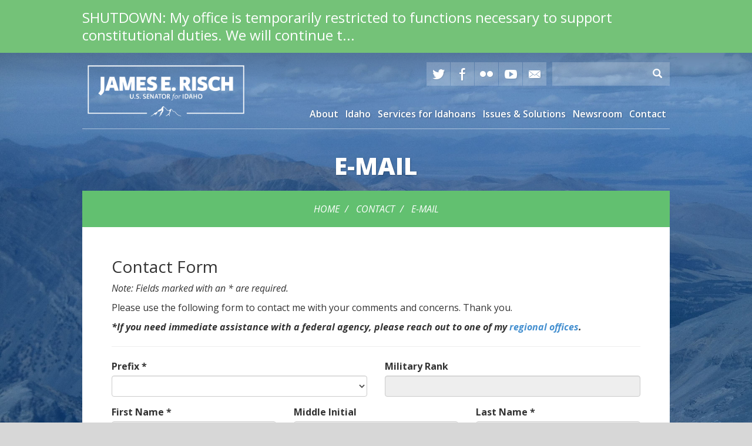

--- FILE ---
content_type: text/html;charset=UTF-8
request_url: https://www.risch.senate.gov/public/index.cfm/email?page=75
body_size: 15724
content:
<!DOCTYPE html>
<html lang="en">



<head>
		<meta charset="utf-8">

		
	
		

		
		
		<meta name="twitter:card" content="summary">

		<title>E-mail - James E Risch, U.S. Senator for Idaho</title>
	
		<meta content="width=device-width, initial-scale=1.0" name="viewport" /><meta property="twitter:image:src" content="https://www.risch.senate.gov/public/vendor/_accounts/james-risch/_skins/risch_20161216/images/twitter-card.jpg" />
		
		
		<link rel="stylesheet" type="text/css" href="https://fonts.googleapis.com/css?family=Open+Sans:300,400,400i,600,700,700i,800"  /><link rel="stylesheet" type="text/css" href="/public/vendor/_accounts/james-risch/_skins/risch_20161216/lib/bootstrap/css/bootstrap.min.css?cb=C45130D1C5B36D04F336E9F122C672385BCE9DDCA42DFB9908CC079D241EB664"  /><link rel="stylesheet" type="text/css" href="/public/_resources/stylesheets/factory.css?cb=C45130D1C5B36D04F336E9F122C672385BCE9DDCA42DFB9908CC079D241EB664"  /><link rel="stylesheet" type="text/css" href="/public/vendor/_accounts/james-risch/_skins/risch_20161216/css/menu.css?cb=C45130D1C5B36D04F336E9F122C672385BCE9DDCA42DFB9908CC079D241EB664"  /><link rel="stylesheet" type="text/css" href="/public/vendor/_accounts/james-risch/_skins/risch_20161216/css/template.css?cb=C45130D1C5B36D04F336E9F122C672385BCE9DDCA42DFB9908CC079D241EB664"  /><link rel="stylesheet" type="text/css" href="/public/vendor/_accounts/james-risch/_skins/risch_20161216/css/apps.css?cb=C45130D1C5B36D04F336E9F122C672385BCE9DDCA42DFB9908CC079D241EB664"  /><link rel="stylesheet" type="text/css" href="/public/vendor/_accounts/james-risch/_skins/risch_20161216/css/home.css?cb=C45130D1C5B36D04F336E9F122C672385BCE9DDCA42DFB9908CC079D241EB664"  /><link rel="stylesheet" type="text/css" href="/public/vendor/_accounts/james-risch/_skins/risch_20161216/css/print.css?cb=C45130D1C5B36D04F336E9F122C672385BCE9DDCA42DFB9908CC079D241EB664"  /><link rel="stylesheet" type="text/css" href="/public/vendor/_accounts/james-risch/_skins/risch_20161216/js/magnific-popup/magnific-popup.css?cb=C45130D1C5B36D04F336E9F122C672385BCE9DDCA42DFB9908CC079D241EB664"  /><link rel="stylesheet" type="text/css" href="/public/vendor/_accounts/james-risch/_skins/risch_20161216/js/social-share-kit-1.0.8/css/social-share-kit.css?cb=C45130D1C5B36D04F336E9F122C672385BCE9DDCA42DFB9908CC079D241EB664"  />
		<script src="https://cdnjs.cloudflare.com/ajax/libs/html5shiv/3.7.3/html5shiv.min.js" ></script><script src="/public/_resources/jscripts/swfobject-2.1.js" ></script><script src="/public/vendor/_accounts/james-risch/_skins/risch_20161216/js/jquery-1.12.3.min.js" ></script><script src="/public/vendor/_accounts/james-risch/_skins/risch_20161216/js/jquery-migrate-1.3.0.min.js" ></script><script src="/public/_resources/jscripts/jquery.form.20140218.min.js" ></script><script src="/public/vendor/_accounts/james-risch/_skins/risch_20161216/lib/bootstrap/js/bootstrap.min.js" ></script><script src="/public/vendor/_accounts/james-risch/_skins/risch_20161216/js/jquery.touchSwipe.min.js" ></script><script src="/public/vendor/_accounts/james-risch/_skins/risch_20161216/js/jquery.timer.js" ></script><script src="/public/vendor/_accounts/james-risch/_skins/risch_20161216/js/jquery.menu-aim.js" ></script>
		

		<!-- Site Search Duplicate Prevention -->
		

		
			<meta name="robots" content="noindex">
			<meta name="robots" content="follow">
		
		<script src="https://assets.adobedtm.com/566dc2d26e4f/f8d2f26c1eac/launch-3a705652822d.min.js" async></script>
</head>

<body id="page_email" class="section-contact">
<div id="site-wrapper">
	<a href="#skip-to-content" class="skip-to-content">Skip to content</a>
	
	
	
	
	<div id="header">
		
		
		
			
				
				<div class="module" id="alerts">
					
    
        
    
    
        <div class="site-alert">
            
                
                
                <div class="alert-wrapper clearfix odd first last" data-id="97803B85-3775-49A3-B9A7-1FFC5A544138">
                    <div class="container">
                        
                        <span class="alert-title"><a href="/public/index.cfm/2023/9/test-test-test-test-test-test-test-test-test-test-test-test-test-test-test-test-test-test-test-test-test-test-test-test-test-test-test-test-test-test-test-test-test-test-test">SHUTDOWN: My office is temporarily restricted to functions necessary to support constitutional duties. We will continue t...</a></span>
                    </div>
                </div>
            
        </div>
    
    
    
    <script type="text/javascript">
    $(function(){
        $('.site-alert .alert-wrapper').each(function(){
            var $wrapper=$(this);
            var id=$wrapper.attr("data-id");
            // if (!Cookies.get('ALERT_' + id)) {
            // 	$wrapper.show();
            // 	$wrapper.find(".alert-close").on("click", function(){
            // 		Cookies.set('ALERT_' + id, "hide", { expires: 7 })
            // 		$wrapper.slideUp();
            // 	});
            // }
        });
    });
    </script>
    
    
    
    



				</div>
				
						
			
		
<!-- EXECUTION TIME: 63ms -->


		<div class="container">
			<div id="navigation" class="clearfix">
				
				<div id="header-social-media-links" class="clearfix">
					<div class="link twitter"><a href="https://twitter.com/SenatorRisch">Twitter</a></div>
					<div class="link facebook"><a href="http://www.facebook.com/senatorjimrisch">Facebook</a></div>
					<div class="link flickr"><a href="https://www.flickr.com/photos/senatorjimrisch/">Flickr</a></div>
					
					<div class="link youtube"><a href="http://www.youtube.com/SenatorJamesRisch">YouTube</a></div>
					<div class="link email"><a href="/public/index.cfm/contact">E-mail</a></div>

				</div>
				
				
				<div id="mainnav" class="hidden-print">
					<div id="mainmenu" class="clearfix">
						<div id="mainmenu-inner">
							<div id="mainmenu-nav">
								<a href="#" class="clearfix" id="mainnav-button" data-target="#mainnav-collapse">
									<div class="button-image pull-left"><span></span></div>
									<div class="button-text pull-right">Menu</div>
								</a>
							</div>
							<div id="mainnav-collapse">
								
	
	
	
	
								
								
									
								
								
										<nav role="navigation">
											
	
	
	
	
	
	
	
	
	
	
	
	
	
	
	
		
	
	
	<div class="nav-panel nav-panel-level-1">
		
		
			
				
	
	
	
	
	
	
	
	
	
	
	
			
			<div class="nav-item nav-about odd first has-submenu">
				<div class="nav-toggle">
					
						<a href="/public/index.cfm/about">About</a>
					
					
						<button class="collapsed" data-toggle="collapse" data-target="#nav-1-1"><b class="glyphicon"></b><span class="sr-only">Toggle Submenu</span></button>
					
				</div>
				
					<div id="nav-1-1" class="collapse">
	
	
	
	
	
		<div class="nav-panel nav-panel-level-2">
			
				
				
				<div class="nav-item odd first">
					<div class="nav-toggle">
						
							<a href="/public/index.cfm/biography">Biography</a>
						
						
					</div>
					
				</div>
			
				
				
				<div class="nav-item even">
					<div class="nav-toggle">
						
							<a href="/public/index.cfm/committeeassignments">Committee Assignments</a>
						
						
					</div>
					
				</div>
			
				
				
				<div class="nav-item odd">
					<div class="nav-toggle">
						
							<a href="/public/index.cfm/officialphoto">Official Photo</a>
						
						
					</div>
					
				</div>
			
		</div>
	
	
</div>
				
			</div>
		
			
				
	
	
	
	
	
	
	
	
	
	
	
			
			<div class="nav-item nav-idahoinfo even has-submenu">
				<div class="nav-toggle">
					
						<a href="/public/index.cfm/idahoinfo">Idaho</a>
					
					
						<button class="collapsed" data-toggle="collapse" data-target="#nav-1-2"><b class="glyphicon"></b><span class="sr-only">Toggle Submenu</span></button>
					
				</div>
				
					<div id="nav-1-2" class="collapse">
	
	
	
	
	
		<div class="nav-panel nav-panel-level-2">
			
				
				
				<div class="nav-item odd first">
					<div class="nav-toggle">
						
							<a href="/public/index.cfm/idaholinks">Idaho Links</a>
						
						
					</div>
					
				</div>
			
				
				
				<div class="nav-item even">
					<div class="nav-toggle">
						
							<a href="/public/index.cfm/regionalinformation">Regional Information</a>
						
						
					</div>
					
				</div>
			
				
				
				<div class="nav-item odd">
					<div class="nav-toggle">
						
							<a href="/public/index.cfm/statesymbols">State Symbols</a>
						
						
					</div>
					
				</div>
			
				
				
				<div class="nav-item even">
					<div class="nav-toggle">
						
							<a href="/public/index.cfm/idaho-map-gallery">Idaho Map Gallery</a>
						
						
					</div>
					
				</div>
			
				
				
				<div class="nav-item odd">
					<div class="nav-toggle">
						
							<a href="/public/index.cfm/idaho-in-the-u-s-capitol">Idaho in the U.S. Capitol</a>
						
						
					</div>
					
				</div>
			
		</div>
	
	
</div>
				
			</div>
		
			
				
	
	
	
	
	
	
	
	
	
	
	
			
			<div class="nav-item nav-constituentservices odd has-submenu">
				<div class="nav-toggle">
					
						<a href="/public/index.cfm/constituentservices">Services for Idahoans</a>
					
					
						<button class="collapsed" data-toggle="collapse" data-target="#nav-1-3"><b class="glyphicon"></b><span class="sr-only">Toggle Submenu</span></button>
					
				</div>
				
					<div id="nav-1-3" class="collapse">
	
	
	
	
	
		<div class="nav-panel nav-panel-level-2">
			
				
				
				<div class="nav-item odd first">
					<div class="nav-toggle">
						
							<a href="/public/index.cfm/helpwithafederalagency">Help with a Federal Agency</a>
						
						
					</div>
					
				</div>
			
				
				
				<div class="nav-item even">
					<div class="nav-toggle">
						
							<a href="/public/index.cfm/federalgovernmentresources">Federal Government Resources</a>
						
						
					</div>
					
				</div>
			
				
				
				<div class="nav-item odd">
					<div class="nav-toggle">
						
							<a href="/public/index.cfm/frequentlyaskedquestions">Frequently Asked Questions</a>
						
						
					</div>
					
				</div>
			
				
				
				<div class="nav-item even">
					<div class="nav-toggle">
						
							<a href="/public/index.cfm/visitingdc">Visiting D.C.</a>
						
						
					</div>
					
				</div>
			
				
				
				<div class="nav-item odd">
					<div class="nav-toggle">
						
							<a href="/public/index.cfm/flagrequests">Flag Requests</a>
						
						
					</div>
					
				</div>
			
				
				
				<div class="nav-item even">
					<div class="nav-toggle">
						
							<a href="/public/index.cfm/requestagreeting">Request a Greeting</a>
						
						
					</div>
					
				</div>
			
				
				
				<div class="nav-item odd">
					<div class="nav-toggle">
						
							<a href="/public/index.cfm/serviceacademies">Service Academies</a>
						
						
					</div>
					
				</div>
			
				
				
				<div class="nav-item even">
					<div class="nav-toggle">
						
							<a href="/public/index.cfm/studentresources">Student Resources</a>
						
						
					</div>
					
				</div>
			
				
				
				<div class="nav-item odd">
					<div class="nav-toggle">
						
							<a href="/public/index.cfm/internships">Internships</a>
						
						
					</div>
					
				</div>
			
				
				
				<div class="nav-item even">
					<div class="nav-toggle">
						
							<a href="/public/index.cfm/federalgrants">Federal Grants</a>
						
						
					</div>
					
				</div>
			
				
				
				<div class="nav-item odd">
					<div class="nav-toggle">
						
							<a href="/public/index.cfm/forms">Forms</a>
						
						
					</div>
					
				</div>
			
				
				
				<div class="nav-item even">
					<div class="nav-toggle">
						
							<a href="/public/index.cfm/small-business-resource-center">Small Business Resource Center</a>
						
						
					</div>
					
				</div>
			
				
				
				<div class="nav-item odd">
					<div class="nav-toggle">
						
							<a href="/public/index.cfm/wildfire-resources">Wildfire Resources</a>
						
						
					</div>
					
				</div>
			
		</div>
	
	
</div>
				
			</div>
		
			
				
	
	
	
	
	
	
	
	
	
	
	
			
			<div class="nav-item nav-issueslegislation even has-submenu">
				<div class="nav-toggle">
					
						<a href="/public/index.cfm/issueslegislation">Issues & Solutions</a>
					
					
						<button class="collapsed" data-toggle="collapse" data-target="#nav-1-4"><b class="glyphicon"></b><span class="sr-only">Toggle Submenu</span></button>
					
				</div>
				
					<div id="nav-1-4" class="collapse">
	
	
	
	
	
		<div class="nav-panel nav-panel-level-2">
			
				
				
				<div class="nav-item odd first">
					<div class="nav-toggle">
						
							<a href="/public/index.cfm/sponsoredlegislation">Sponsored Legislation</a>
						
						
					</div>
					
				</div>
			
				
				
				<div class="nav-item even">
					<div class="nav-toggle">
						
							<a href="/public/index.cfm/cosponsoredlegislation">Co-Sponsored Legislation</a>
						
						
					</div>
					
				</div>
			
				
				
				<div class="nav-item odd">
					<div class="nav-toggle">
						
							<a href="/public/index.cfm/issues">Issues</a>
						
						
					</div>
					
				</div>
			
				
				
				<div class="nav-item even">
					<div class="nav-toggle">
						
							<a href="/public/index.cfm/committeeassignments1">Committee Assignments</a>
						
						
					</div>
					
				</div>
			
		</div>
	
	
</div>
				
			</div>
		
			
				
	
	
	
	
	
	
	
	
	
	
	
			
			<div class="nav-item nav-newsroom odd active has-submenu">
				<div class="nav-toggle">
					
						<a href="/public/index.cfm/newsroom">Newsroom</a>
					
					
						<button class="collapsed" data-toggle="collapse" data-target="#nav-1-5"><b class="glyphicon"></b><span class="sr-only">Toggle Submenu</span></button>
					
				</div>
				
					<div id="nav-1-5" class="collapse">
	
	
	
	
	
		<div class="nav-panel nav-panel-level-2">
			
				
				
				<div class="nav-item odd first active">
					<div class="nav-toggle">
						
							<a href="/public/index.cfm/pressreleases">Press Releases</a>
						
						
					</div>
					
				</div>
			
				
				
				<div class="nav-item even">
					<div class="nav-toggle">
						
							<a href="/public/index.cfm/e-newsletter">E-newsletter</a>
						
						
					</div>
					
				</div>
			
				
				
				<div class="nav-item odd">
					<div class="nav-toggle">
						
							<a href="/public/index.cfm/in-the-news">In The News</a>
						
						
					</div>
					
				</div>
			
				
				
				<div class="nav-item even">
					<div class="nav-toggle">
						
							<a href="/public/index.cfm/video">Videos</a>
						
						
					</div>
					
				</div>
			
				
				
				<div class="nav-item odd">
					<div class="nav-toggle">
						
							<a href="/public/index.cfm/audio">Audio</a>
						
						
					</div>
					
				</div>
			
				
				
				<div class="nav-item even">
					<div class="nav-toggle">
						
							<a href="/public/index.cfm/presskit">Press Kit</a>
						
						
					</div>
					
				</div>
			
				
				
				<div class="nav-item odd">
					<div class="nav-toggle">
						
							<a href="/public/index.cfm/editorials">Editorials</a>
						
						
					</div>
					
				</div>
			
				
				
				<div class="nav-item even">
					<div class="nav-toggle">
						
							<a href="/public/index.cfm/teletownhalls">Tele-Townhalls</a>
						
						
					</div>
					
				</div>
			
		</div>
	
	
</div>
				
			</div>
		
			
				
	
	
	
	
	
	
	
	
	
	
	
			
			<div class="nav-item nav-contact even last has-submenu">
				<div class="nav-toggle">
					
						<a href="/public/index.cfm/contact">Contact</a>
					
					
						<button class="collapsed" data-toggle="collapse" data-target="#nav-1-6"><b class="glyphicon"></b><span class="sr-only">Toggle Submenu</span></button>
					
				</div>
				
					<div id="nav-1-6" class="collapse">
	
	
	
	
	
		<div class="nav-panel nav-panel-level-2">
			
				
				
				<div class="nav-item odd first">
					<div class="nav-toggle">
						
							<a href="/public/index.cfm/myoffices">My Offices</a>
						
						
					</div>
					
				</div>
			
				
				
				<div class="nav-item even">
					<div class="nav-toggle">
						
							<a href="/public/index.cfm/email">E-mail</a>
						
						
					</div>
					
				</div>
			
				
				
				<div class="nav-item odd">
					<div class="nav-toggle">
						
							<a href="/public/index.cfm/meetingrequests">Schedule a Meeting</a>
						
						
					</div>
					
				</div>
			
				
				
				<div class="nav-item even">
					<div class="nav-toggle">
						
							<a href="/public/index.cfm/enewslettersignup">E-Newsletter Sign Up</a>
						
						
					</div>
					
				</div>
			
				
				
				<div class="nav-item odd">
					<div class="nav-toggle">
						
							<a href="/public/index.cfm/unsubscribe">E-Newsletter Unsubscribe</a>
						
						
					</div>
					
				</div>
			
				
				
				<div class="nav-item even">
					<div class="nav-toggle">
						
							<a href="/public/index.cfm/forms1">Forms</a>
						
						
					</div>
					
				</div>
			
		</div>
	
	
</div>
				
			</div>
		
	</div>
	

										</nav>
									
								<script type="text/javascript">
								$(function() {
									$("#mainnav-collapse .nav-panel").menuAim({
										rowSelector: "> .nav-item"
										, submenuSelector: " .dropdown"
										, submenuDirection: "below"
										, activate: function(el) {
											var $el = $(el);
											var $sub = $el.find(">.collapse");
											var $toggle = $el.find(">.nav-toggle");
											var $panel = $sub.find(">.nav-panel");
											$sub.addClass("over")
											if($sub.length > 0) {
												$toggle.addClass("on");
											}
											$('#mainmenu-search.open').removeClass('open');
										}
										, deactivate: function(el) {
											$(el).find(">.collapse").removeClass("over");
											$(el).find(">.nav-toggle").removeClass("on");
										}
										, exitMenu: function() {
											return true;
										}
									});
								});
								</script>
								<div id="mainmenu-search" role="search">
									<form class="navbar-search" action="/public/index.cfm/" id="SiteSearch">
										<input type="hidden" name="p" value="search" />
										<input type="hidden" name="filter" value="0" />
										<input type="hidden" name="rc" value="1" />
										<label for="SiteSearchInput">Search Website</label>
										<div class="input-group">
											<input type="text" id="SiteSearchInput" name="q" class="form-control" />
											<span class="input-group-btn"><button class="btn" type="submit"><i class="glyphicon glyphicon-search"></i> <span class="sr-only">Search</span></button></span>
										</div>
									</form>
								</div>
								<script type="text/javascript">
									$(function(){
										$("#mainmenu-search .dropdown-toggle").on("click", function(e){
											var self=this;
											setTimeout(function(){
												if($(self).parent().hasClass("open")){
													$(self).siblings(".dropdown-menu").find("input[type=text]").get(0).focus();
												}
											}, 10)
										});
									});
								</script>
							</div>
							<script type="text/javascript">
							$("#mainnav-button").click(function(event){
								event.preventDefault();
								$(this).toggleClass('active');
								$($(this).attr('data-target')).toggleClass('open');
							})
							</script>
						</div>
					</div>
				</div>
			</div>

			<div id="banner" role="banner">
				<div id="logo"><a href="/public/index.cfm/"><span class="logo-image"></span> <span class="site-title">James E Risch, U.S. Senator for Idaho</span></a></div>
			</div>
		</div>
	</div>
	
	<div id="body">
		
			
				<!-- replace non-SSL with SSL for internal links -->
				<!--  -->








	



	



	



	



	
		
	




<div id="page-wrapper">
<div class="lay-copy no-sidebar">
	<div id="page-body">
		<div class="container">
			
			
				<div id="page-header">
					<h1><a href="/public/index.cfm/email">E-mail</a></h1>
				</div>
			
			
			
				<div id="page-controls" class="clearfix">
					<ul class="breadcrumb hidden-print" role="navigation" aria-label="Bread Crump Links">
						
						
							<li>
								<a href="/public/index.cfm/home">Home</a>
								<span class="divider"></span>
							</li>
						
							<li>
								<a href="/public/index.cfm/contact">Contact</a>
								<span class="divider"></span>
							</li>
						
							<li>
								<a href="/public/index.cfm/email">E-mail</a>
								
							</li>
						
					</ul>
				</div>
			
			
			<div id="content">
				<div id="content-inner" class="clearfix">
					<div id="copy">
						<div id="copy-inner">
							<div id="skip-to-content"></div>
							<div id="copy-content" role="main">
								







<div id="group_36187fc8-484c-46de-85b8-7d6a378954c1" class="pagegroup pagegroup_forminstances odd first">
<div class="element element_forminstances">
<div class="section">
	

	<div class="forms">
		<div class="form odd first last">


	
		
	

	
		
	

	
		
	

	
		
	

	
		
	

	
		
	

	
		
	

	
		
	

	
		
	

	
		
	

	
		
	

	
		
	

	
		
	

	
		
	

	
		
	

	
		
	

	

	

	
		
	

	
		
	

	
	
	
		
	
		
	
		
	
	
	
	

	
	
	
		
	
	
	
	

	
	
	
		
	
	
	
	

	
	
	
		
	
	
	
	


	
	
		
	
		
	
		
	
		
	
		
	
		
	
		
	
		
	
		
	
		
	
		
	
	
		
	
	

	
	
		
	
		
	
		
	
		
	
		
	
		
	
		
	
		
	
		
	
		
	
		
	
		
	
		
	
	
		
	
	

	
	
		
	
		
	
		
	
		
	
		
	
		
	
		
	
		
	
		
	
		
	
		
	
		
	
		
	
	
		
	
	

	
	
		
	
		
	
		
	
		
	
		
	
		
	
		
	
		
	
		
	
		
	
		
	
		
	
		
	
	
		
	
	

	
	
		
	
		
	
		
	
		
	
		
	
		
	
		
	
		
	
		
	
		
	
		
	
		
	
		
	
	
		
	
	

	
	
		
	
		
	
		
	
		
	
		
	
		
	
		
	
		
	
		
	
		
	
		
	
		
	
		
	
	
		
	
	

	
	
		
	
		
	
		
	
		
	
		
	
		
	
		
	
		
	
		
	
		
	
		
	
		
	
		
	
	
		
	
	

	
	
		
	
		
	
		
	
		
	
		
	
		
	
		
	
		
	
		
	
		
	
		
	
		
	
		
	
	
		
	
	

	
	
		
	
		
	
		
	
		
	
		
	
		
	
		
	
		
	
		
	
		
	
		
	
	
		
	
	

	
	
		
	
		
	
		
	
		
	
		
	
		
	
		
	
		
	
		
	
		
	
		
	
		
	
		
	
	
		
	
	

	
	
		
	
		
	
		
	
		
	
		
	
		
	
		
	
		
	
		
	
		
	
		
	
		
	
		
	
	
		
	
	

	
	
		
	
		
	
		
	
		
	
		
	
		
	
		
	
		
	
		
	
		
	
		
	
		
	
		
	
	
		
	
	

	
	
		
	
		
	
		
	
	
	

	
	
		
	
		
	
		
	
		
	
		
	
		
	
		
	
		
	
		
	
		
	
	
		
	
	

	
	
		
	
		
	
		
	
		
	
		
	
		
	
		
	
		
	
		
	
		
	
	
		
	
	

	
	
		
	
		
	
		
	
		
	
		
	
		
	
		
	
		
	
		
	
		
	
		
	
		
	
		
	
	
		
	
	

	
	
		
	
		
	
		
	
	
	

	
	
		
	
		
	
		
	
	
	

	
	
		
	
		
	
		
	
		
	
		
	
		
	
		
	
		
	
		
	
		
	
	
		
	
	

	
	
		
	
		
	
		
	
		
	
		
	
		
	
		
	
		
	
		
	
		
	
	
		
	
	









	<h3 class="title">Contact Form</h3>


<p class="requirednote"><em>Note: Fields marked with an * are required.</em></p>




<form method="post" id="form_D27AB501-0326-4784-A7A8-06BB86CA6922" class="">



	<div class="form-content"><p>Please use the following form to contact me with your comments and concerns. Thank you.</p>
<p><strong><em>*If you need immediate assistance with a federal agency, please reach out to&nbsp;one of my <a href="https://www.risch.senate.gov/public/index.cfm/myoffices">regional offices</a>.</em></strong></p>
<hr />
<style>.checkbox { margin-top: 0; margin-bottom: 0; }</style></div>


<div class="blockLabels">


<input type="hidden" name="IsPosted" value="true" />
<a name="form_D27AB501-0326-4784-A7A8-06BB86CA6922"></a>

<script type="text/javascript">
jQuery(function() {
	$("#form_D27AB501-0326-4784-A7A8-06BB86CA6922").submit(function(event) {
		if(!event.isDefaultPrevented()) {
			$(this).find("input[type='submit']").attr("disabled", "disabled").val("Please wait ..");
		}
	});
});
</script>

<input type="hidden" name="Form_id" value="D27AB501-0326-4784-A7A8-06BB86CA6922" />

	<input type="hidden" name="FormInstance_id" value="C83EAF49-E701-4E1D-8279-B8C337B24DDC" />















	
	
		
	
		
	
		
	
		
	
		
	
		
	
		
	
		
	
		
	
		
	
		
	
	
		
			
				
			
			
			
			
			
			
					<div class="row">
					<div  CLASS="formcreator_fieldWrapper col-md-6">
						<div class="form-group control-group" id="field_93B4457B-B1FD-45CF-80DE-FCAC82188E54_container">
							<label class="control-label" for="field_93B4457B-B1FD-45CF-80DE-FCAC82188E54">Prefix <strong class="required">*</strong></label>
							<div class="controls">
								<select class="form-control" name="field_93B4457B-B1FD-45CF-80DE-FCAC82188E54" id="field_93B4457B-B1FD-45CF-80DE-FCAC82188E54" value="">
									<option value=""></option>
									
									
										<option value="Mr.">Mr.</option>
									
										<option value="Mrs.">Mrs.</option>
									
										<option value="Ms.">Ms.</option>
									
										<option value="Mr. and Mrs.">Mr. and Mrs.</option>
									
										<option value="Dr.">Dr.</option>
									
										<option value="Dr. and Mrs.">Dr. and Mrs.</option>
									
										<option value="Dr. and Mr.">Dr. and Mr.</option>
									
										<option value="Reverend">Reverend</option>
									
										<option value="Pastor">Pastor</option>
									
										<option value="Sister">Sister</option>
									
										<option value="Military Rank">Military Rank</option>
									
								</select>
								
							</div>
						</div>
					</div>
				
		
	
	

	
	
		
	
		
	
		
	
		
	
		
	
		
	
		
	
		
	
		
	
		
	
		
	
		
	
		
	
	
		
			
			
			
			
			
			
					
					<div  CLASS="formcreator_fieldWrapper col-md-6">
						<div class="form-group control-group" id="field_88C3D88D-7468-4B76-AA9E-7E3CCAEB0C40_container">
							<label class="control-label" for="field_88C3D88D-7468-4B76-AA9E-7E3CCAEB0C40">Military Rank</label>
							<div class="controls">
								<input type="text" class="form-control" name="field_88C3D88D-7468-4B76-AA9E-7E3CCAEB0C40" id="field_88C3D88D-7468-4B76-AA9E-7E3CCAEB0C40" value="" />
								
							</div>
						</div>
					</div>
				
		
	
	

	
	
		
	
		
	
		
	
		
	
		
	
		
	
		
	
		
	
		
	
		
	
		
	
		
	
		
	
	
		
			
			
			
			</div>
			
			
					<div class="row">
					<div  CLASS="formcreator_fieldWrapper col-md-4">
						<div class="form-group control-group" id="field_03FC5C00-C814-41C0-86A8-17B9312FD6C8_container">
							<label class="control-label" for="field_03FC5C00-C814-41C0-86A8-17B9312FD6C8">First Name <strong class="required">*</strong></label>
							<div class="controls">
								<input type="text" class="form-control" name="field_03FC5C00-C814-41C0-86A8-17B9312FD6C8" id="field_03FC5C00-C814-41C0-86A8-17B9312FD6C8" value="" />
								
							</div>
						</div>
					</div>
				
		
	
	

	
	
		
	
		
	
		
	
		
	
		
	
		
	
		
	
		
	
		
	
		
	
		
	
		
	
		
	
	
		
			
			
			
			
			
			
					
					<div  CLASS="formcreator_fieldWrapper col-md-4">
						<div class="form-group control-group" id="field_2A96C3A5-FD46-4ABA-AD76-8937618C0BAF_container">
							<label class="control-label" for="field_2A96C3A5-FD46-4ABA-AD76-8937618C0BAF">Middle Initial</label>
							<div class="controls">
								<input type="text" class="form-control" name="field_2A96C3A5-FD46-4ABA-AD76-8937618C0BAF" id="field_2A96C3A5-FD46-4ABA-AD76-8937618C0BAF" value="" />
								
							</div>
						</div>
					</div>
				
		
	
	

	
	
		
	
		
	
		
	
		
	
		
	
		
	
		
	
		
	
		
	
		
	
		
	
		
	
		
	
	
		
			
			
			
			
			
			
					
					<div  CLASS="formcreator_fieldWrapper col-md-4">
						<div class="form-group control-group" id="field_54E8996A-B73A-491D-8BF4-B7A3E97844E0_container">
							<label class="control-label" for="field_54E8996A-B73A-491D-8BF4-B7A3E97844E0">Last Name <strong class="required">*</strong></label>
							<div class="controls">
								<input type="text" class="form-control" name="field_54E8996A-B73A-491D-8BF4-B7A3E97844E0" id="field_54E8996A-B73A-491D-8BF4-B7A3E97844E0" value="" />
								
							</div>
						</div>
					</div>
				
		
	
	

	
	
		
	
		
	
		
	
		
	
		
	
		
	
		
	
		
	
		
	
		
	
		
	
		
	
		
	
	
		
			
			
			
				
			
			</div>
			
			
					<div class="row">
					<div  CLASS="formcreator_fieldWrapper col-md-12">
						<div class="form-group control-group" id="field_A08A7E57-46D1-448D-B383-3AECDBABDA4E_container">
							<label class="control-label" for="field_A08A7E57-46D1-448D-B383-3AECDBABDA4E">Address 1 <strong class="required">*</strong></label>
							<div class="controls">
								<input type="text" class="form-control" name="field_A08A7E57-46D1-448D-B383-3AECDBABDA4E" id="field_A08A7E57-46D1-448D-B383-3AECDBABDA4E" value="" />
								
							</div>
						</div>
					</div>
				
		
	
	

	
	
		
	
		
	
		
	
		
	
		
	
		
	
		
	
		
	
		
	
		
	
		
	
		
	
		
	
	
		
			
			
			
				
			
			</div>
			
			
					<div class="row">
					<div  CLASS="formcreator_fieldWrapper col-md-12">
						<div class="form-group control-group" id="field_9A31ED01-AADD-409C-9ADC-E0D648B108B1_container">
							<label class="control-label" for="field_9A31ED01-AADD-409C-9ADC-E0D648B108B1">Address 2</label>
							<div class="controls">
								<input type="text" class="form-control" name="field_9A31ED01-AADD-409C-9ADC-E0D648B108B1" id="field_9A31ED01-AADD-409C-9ADC-E0D648B108B1" value="" />
								
							</div>
						</div>
					</div>
				
		
	
	

	
	
		
	
		
	
		
	
		
	
		
	
		
	
		
	
		
	
		
	
		
	
		
	
		
	
		
	
	
		
			
			
			
			</div>
			
			
					<div class="row">
					<div  CLASS="formcreator_fieldWrapper col-md-4">
						<div class="form-group control-group" id="field_1FEC8089-08AF-4A92-B2B5-786F66FB942B_container">
							<label class="control-label" for="field_1FEC8089-08AF-4A92-B2B5-786F66FB942B">City <strong class="required">*</strong></label>
							<div class="controls">
								<input type="text" class="form-control" name="field_1FEC8089-08AF-4A92-B2B5-786F66FB942B" id="field_1FEC8089-08AF-4A92-B2B5-786F66FB942B" value="" />
								
							</div>
						</div>
					</div>
				
		
	
	

	
	
		
	
		
	
		
	
		
	
		
	
		
	
		
	
		
	
		
	
		
	
		
	
	
		
			
				
			
			
			
			
			
			
					
					<div  CLASS="formcreator_fieldWrapper col-md-4">
						<div class="form-group control-group" id="field_A4A3DC1D-B306-418D-8A1B-7196E4F48434_container">
							<label class="control-label" for="field_A4A3DC1D-B306-418D-8A1B-7196E4F48434">State <strong class="required">*</strong></label>
							<div class="controls">
								<select class="form-control" name="field_A4A3DC1D-B306-418D-8A1B-7196E4F48434" id="field_A4A3DC1D-B306-418D-8A1B-7196E4F48434" value="ID">
									
									
									
										<option value="Military States">--Military States--</option>
									
										<option value="AE">AE</option>
									
										<option value="AA">AA</option>
									
										<option value="AP">AP</option>
									
										<option value="States">--States----------</option>
									
										<option value="AL">Alabama</option>
									
										<option value="AK">Alaska</option>
									
										<option value="AS">American Samoa</option>
									
										<option value="AR">Arizona</option>
									
										<option value="AR">Arkansas</option>
									
										<option value="CA">California</option>
									
										<option value="Colorado">Colorado</option>
									
										<option value="CT">Connecticut</option>
									
										<option value="DE">Delaware</option>
									
										<option value="DC">District of Columbia</option>
									
										<option value="FL">Florida</option>
									
										<option value="GA">Georgia</option>
									
										<option value="GU">Guam</option>
									
										<option value="HI">Hawaii</option>
									
										<option value="ID" selected="selected">Idaho</option>
									
										<option value="IL">Illinois</option>
									
										<option value="IN">Indiana</option>
									
										<option value="IA">Iowa</option>
									
										<option value="KA">Kansas</option>
									
										<option value="KY">Kentucky</option>
									
										<option value="LA">Louisiana</option>
									
										<option value="ME">Maine</option>
									
										<option value="MD">Maryland</option>
									
										<option value="MA">Massachusetts</option>
									
										<option value="MI">Michigan</option>
									
										<option value="MT">Minnesota</option>
									
										<option value="MS">Mississippi</option>
									
										<option value="MI">Missouri</option>
									
										<option value="MT">Montana</option>
									
										<option value="NE">Nebraska</option>
									
										<option value="NV">Nevada</option>
									
										<option value="NH">New Hampshire</option>
									
										<option value="NJ">New Jersey</option>
									
										<option value="NM">New Mexico</option>
									
										<option value="NY">New York</option>
									
										<option value="NC">North Carolina</option>
									
										<option value="ND">North Dakota</option>
									
										<option value="MP">Northern Marianas Islands</option>
									
										<option value="OH">Ohio</option>
									
										<option value="OK">Oklahoma</option>
									
										<option value="OR">Oregon</option>
									
										<option value="PA">Pennsylvania</option>
									
										<option value="PR">Puerto Rico</option>
									
										<option value="RI">Rhode Island</option>
									
										<option value="SC">South Carolina</option>
									
										<option value="SD">South Dakota</option>
									
										<option value="TN">Tennessee</option>
									
										<option value="TX">Texas</option>
									
										<option value="UT">Utah</option>
									
										<option value="VT">Vermont</option>
									
										<option value="VA">Virginia</option>
									
										<option value="VI">Virgin Islands</option>
									
										<option value="WA">Washington</option>
									
										<option value="WV">West Virginia</option>
									
										<option value="WI">Wisconsin</option>
									
										<option value="WY">Wyoming</option>
									
								</select>
								
							</div>
						</div>
					</div>
				
		
	
	

	
	
		
	
		
	
		
	
		
	
		
	
		
	
		
	
		
	
		
	
		
	
		
	
		
	
		
	
	
		
			
			
			
			
			
			
					
					<div  CLASS="formcreator_fieldWrapper col-md-4">
						<div class="form-group control-group" id="field_783D9EC5-F0BF-4452-A540-BCE7E8BD3A17_container">
							<label class="control-label" for="field_783D9EC5-F0BF-4452-A540-BCE7E8BD3A17">Zip Code <strong class="required">*</strong></label>
							<div class="controls">
								<input type="text" class="form-control" name="field_783D9EC5-F0BF-4452-A540-BCE7E8BD3A17" id="field_783D9EC5-F0BF-4452-A540-BCE7E8BD3A17" value="" />
								
							</div>
						</div>
					</div>
				
		
	
	

	
	
		
	
		
	
		
	
		
	
		
	
		
	
		
	
		
	
		
	
		
	
		
	
		
	
		
	
	
		
			
			
			
			</div>
			
			
					<div class="row">
					<div  CLASS="formcreator_fieldWrapper col-md-6">
						<div class="form-group control-group" id="field_E3532A52-00C6-4D03-BC60-028EEA9075CF_container">
							<label class="control-label" for="field_E3532A52-00C6-4D03-BC60-028EEA9075CF">Email Address <strong class="required">*</strong></label>
							<div class="controls">
								<input type="text" class="form-control" name="field_E3532A52-00C6-4D03-BC60-028EEA9075CF" id="field_E3532A52-00C6-4D03-BC60-028EEA9075CF" value="" />
								
							</div>
						</div>
					</div>
				
		
	
	

	
	
		
	
		
	
		
	
		
	
		
	
		
	
		
	
		
	
		
	
		
	
		
	
		
	
		
	
	
		
			
			
			
			
			
			
					
					<div  CLASS="formcreator_fieldWrapper col-md-6">
						<div class="form-group control-group" id="field_88940079-78B1-43A4-94F3-9F1CB9DAF794_container">
							<label class="control-label" for="field_88940079-78B1-43A4-94F3-9F1CB9DAF794">Phone Number <strong class="required">*</strong></label>
							<div class="controls">
								<input type="text" class="form-control" name="field_88940079-78B1-43A4-94F3-9F1CB9DAF794" id="field_88940079-78B1-43A4-94F3-9F1CB9DAF794" value="" />
								
							</div>
						</div>
					</div>
				
		
	
	

	
	
		
	
		
	
		
	
	
		
			
			
			
				
			
			</div>
			
			
					
					
					
					<fieldset class="odd blockLabels">
						<legend><span>Message Information</span></legend>
				
		
	
	

	
	
		
	
		
	
		
	
		
	
		
	
		
	
		
	
		
	
		
	
		
	
	
		
			
				
			
			
			
			
			
			
					<div class="row">
					<div  CLASS="formcreator_fieldWrapper col-md-12">
						<div class="form-group control-group" id="field_ADBCC802-CEF5-4489-9962-911E25859BCB_container">
							
							
							<div class="controls" id="field_ADBCC802-CEF5-4489-9962-911E25859BCB">
								
									<div class="checkbox"><label for="field_ADBCC802-CEF5-4489-9962-911E25859BCB_1">
										<input type="checkbox" name="field_ADBCC802-CEF5-4489-9962-911E25859BCB" id="field_ADBCC802-CEF5-4489-9962-911E25859BCB_1" value="Help with a Federal Agency" />
										I Need Help With a Federal Agency (VA, IRS, Passports, Immigration, Etc.).
									</label></div>
								
							</div>
							
						</div>
					</div>
				
		
	
	

	
	
		
	
		
	
		
	
		
	
		
	
		
	
		
	
		
	
		
	
		
	
	
		
			
				
			
			
			
			</div>
			
			
					<div class="row">
					<div  CLASS="formcreator_fieldWrapper col-md-12">
						<div class="form-group control-group" id="field_0BF5CB56-892D-42E0-981F-EDF570B94865_container">
							
							
							<div class="controls" id="field_0BF5CB56-892D-42E0-981F-EDF570B94865">
								
									<div class="checkbox"><label for="field_0BF5CB56-892D-42E0-981F-EDF570B94865_1">
										<input type="checkbox" name="field_0BF5CB56-892D-42E0-981F-EDF570B94865" id="field_0BF5CB56-892D-42E0-981F-EDF570B94865_1" value="Helpwith" />
										I am Overseas and Need Assistance
									</label></div>
								
							</div>
							
						</div>
					</div>
				
		
	
	

	
	
		
	
		
	
		
	
		
	
		
	
		
	
		
	
		
	
		
	
		
	
		
	
		
	
		
	
	
		
			
			
			
			</div>
			
			
					<div class="row">
					<div  CLASS="formcreator_fieldWrapper col-md-12">
						<div class="form-group control-group" id="field_46098D12-DFBD-47F9-B71C-B15F0F08F55C_container">
							<label class="control-label" for="field_46098D12-DFBD-47F9-B71C-B15F0F08F55C">Message <strong class="required">*</strong></label>
							<div class="controls">
								<textarea name="field_46098D12-DFBD-47F9-B71C-B15F0F08F55C" class="form-control" id="field_46098D12-DFBD-47F9-B71C-B15F0F08F55C" ></textarea>
								<span class="help-block">Please limit your message to 1500 characters or less.</span>
							</div>
						</div>
					</div>
				
		
	
	

	
	
		
	
		
	
		
	
	
		
			
			
			
			</div>
			
			
					<div class="row">
					<div  CLASS="formcreator_fieldWrapper col-md-12">
						<!--
<script type="text/javascript">$("#field_0CB45ECA-A067-4502-A126-3BF34074A15A").change(function(){
if ($(this).val() == 'Military Rank')
$("#field_A4ABA52F-1DB8-4277-A2E9-6429619D6250").removeAttr("disabled");
else
$("#field_A4ABA52F-1DB8-4277-A2E9-6429619D6250").attr("disabled", "disabled");
});

if ($("#field_0CB45ECA-A067-4502-A126-3BF34074A15A").val() == 'Military Rank')
$("#field_A4ABA52F-1DB8-4277-A2E9-6429619D6250").removeAttr("disabled");
else
$("#field_A4ABA52F-1DB8-4277-A2E9-6429619D6250").attr("disabled", "disabled");</script>
-->
					</div>
				
		
	
	

	
	
		
	
		
	
		
	
	
		
			
			
			
			</div>
			
			
					<div class="row">
					<div  CLASS="formcreator_fieldWrapper col-md-12">
						<p><span>I would like to receive additional information from Senator Jim Risch*</span></p>
<p></p>
					</div>
				
		
	
	

	
	
		
	
		
	
		
	
		
	
		
	
		
	
		
	
		
	
		
	
		
	
	
		
			
				
			
			
			
			</div>
			
			
					<div class="row">
					<div  CLASS="formcreator_fieldWrapper col-md-12">
						<div class="form-group control-group" id="field_F366C27E-E8CC-4E1C-B4E0-FE59F28551D5_container">
							
							
							<div class="controls" id="field_F366C27E-E8CC-4E1C-B4E0-FE59F28551D5">
								
									<div class="checkbox"><label for="field_F366C27E-E8CC-4E1C-B4E0-FE59F28551D5_1">
										<input type="checkbox" name="field_F366C27E-E8CC-4E1C-B4E0-FE59F28551D5" id="field_F366C27E-E8CC-4E1C-B4E0-FE59F28551D5_1" value="SUB" />
										Newsletter Updates
									</label></div>
								
							</div>
							
						</div>
					</div>
				
		
	
	

	
	
		
	
		
	
		
	
		
	
		
	
		
	
		
	
		
	
		
	
		
	
	
		
			
				
			
			
			
			</div>
			
			
					<div class="row">
					<div  CLASS="formcreator_fieldWrapper col-md-12">
						<div class="form-group control-group" id="field_5F5EB295-4F55-4CB4-8CE2-7D0F05617B42_container">
							
							
							<div class="controls" id="field_5F5EB295-4F55-4CB4-8CE2-7D0F05617B42">
								
									<div class="checkbox"><label for="field_5F5EB295-4F55-4CB4-8CE2-7D0F05617B42_1">
										<input type="checkbox" name="field_5F5EB295-4F55-4CB4-8CE2-7D0F05617B42" id="field_5F5EB295-4F55-4CB4-8CE2-7D0F05617B42_1" value="N/A" />
										N/A
									</label></div>
								
							</div>
							
						</div>
					</div>
				
		
	
	

</div>

</fieldset>










<script type="text/javascript">
$(function() {
	var formfields={};
	
		try{
			
				formfields['Prefix']={};
				formfields['Prefix'].$=$('#field_93B4457B-B1FD-45CF-80DE-FCAC82188E54');
				formfields['Prefix'].metas={};
				
					formfields['Prefix'].metas['label']='Prefix';
				
					formfields['Prefix'].metas['values']='Mr.=Mr.&Mrs.=Mrs.&Ms.=Ms.&Mr. and Mrs.=Mr. and Mrs.&Dr.=Dr.&Dr. and Mrs.=Dr. and Mrs.&Dr. and Mr.=Dr. and Mr.&Reverend=Reverend&Pastor=Pastor&Sister=Sister&Military Rank=Military Rank';
				
					formfields['Prefix'].metas['isrequired']='1';
				
					formfields['Prefix'].metas['required-error-text']='please select a prefix';
				
					formfields['Prefix'].metas['default-value']='';
				
					formfields['Prefix'].metas['tip']='';
				
					formfields['Prefix'].metas['field-width']='6';
				
					formfields['Prefix'].metas['required-dependency-name']='';
				
					formfields['Prefix'].metas['required-dependency-value']='';
				
					formfields['Prefix'].metas['attributes']='';
				
					formfields['Prefix'].metas['wrapper-attributes']='';
				
			
		}catch(e){}
	
		try{
			
				formfields['MilitaryRank']={};
				formfields['MilitaryRank'].$=$('#field_88C3D88D-7468-4B76-AA9E-7E3CCAEB0C40');
				formfields['MilitaryRank'].metas={};
				
					formfields['MilitaryRank'].metas['label']='Military Rank';
				
					formfields['MilitaryRank'].metas['isrequired']='0';
				
					formfields['MilitaryRank'].metas['required-error-text']='';
				
					formfields['MilitaryRank'].metas['default-value']='';
				
					formfields['MilitaryRank'].metas['tip']='';
				
					formfields['MilitaryRank'].metas['MaxLength']='500';
				
					formfields['MilitaryRank'].metas['field-width']='6';
				
					formfields['MilitaryRank'].metas['validation-regex']='';
				
					formfields['MilitaryRank'].metas['validation-error-text']='';
				
					formfields['MilitaryRank'].metas['required-dependency-name']='Prefix';
				
					formfields['MilitaryRank'].metas['required-dependency-value']='Military Rank';
				
					formfields['MilitaryRank'].metas['attributes']='';
				
					formfields['MilitaryRank'].metas['wrapper-attributes']='';
				
			
		}catch(e){}
	
		try{
			
				formfields['FirstName']={};
				formfields['FirstName'].$=$('#field_03FC5C00-C814-41C0-86A8-17B9312FD6C8');
				formfields['FirstName'].metas={};
				
					formfields['FirstName'].metas['label']='First Name';
				
					formfields['FirstName'].metas['isrequired']='1';
				
					formfields['FirstName'].metas['required-error-text']='';
				
					formfields['FirstName'].metas['default-value']='';
				
					formfields['FirstName'].metas['tip']='';
				
					formfields['FirstName'].metas['MaxLength']='500';
				
					formfields['FirstName'].metas['field-width']='4';
				
					formfields['FirstName'].metas['validation-regex']='';
				
					formfields['FirstName'].metas['validation-error-text']='';
				
					formfields['FirstName'].metas['required-dependency-name']='';
				
					formfields['FirstName'].metas['required-dependency-value']='';
				
					formfields['FirstName'].metas['attributes']='';
				
					formfields['FirstName'].metas['wrapper-attributes']='';
				
			
		}catch(e){}
	
		try{
			
				formfields['MiddleInitial']={};
				formfields['MiddleInitial'].$=$('#field_2A96C3A5-FD46-4ABA-AD76-8937618C0BAF');
				formfields['MiddleInitial'].metas={};
				
					formfields['MiddleInitial'].metas['label']='Middle Initial';
				
					formfields['MiddleInitial'].metas['isrequired']='0';
				
					formfields['MiddleInitial'].metas['required-error-text']='';
				
					formfields['MiddleInitial'].metas['default-value']='';
				
					formfields['MiddleInitial'].metas['tip']='';
				
					formfields['MiddleInitial'].metas['MaxLength']='500';
				
					formfields['MiddleInitial'].metas['field-width']='4';
				
					formfields['MiddleInitial'].metas['validation-regex']='';
				
					formfields['MiddleInitial'].metas['validation-error-text']='';
				
					formfields['MiddleInitial'].metas['required-dependency-name']='';
				
					formfields['MiddleInitial'].metas['required-dependency-value']='';
				
					formfields['MiddleInitial'].metas['attributes']='';
				
					formfields['MiddleInitial'].metas['wrapper-attributes']='';
				
			
		}catch(e){}
	
		try{
			
				formfields['LastName']={};
				formfields['LastName'].$=$('#field_54E8996A-B73A-491D-8BF4-B7A3E97844E0');
				formfields['LastName'].metas={};
				
					formfields['LastName'].metas['label']='Last Name';
				
					formfields['LastName'].metas['isrequired']='1';
				
					formfields['LastName'].metas['required-error-text']='';
				
					formfields['LastName'].metas['default-value']='';
				
					formfields['LastName'].metas['tip']='';
				
					formfields['LastName'].metas['MaxLength']='500';
				
					formfields['LastName'].metas['field-width']='4';
				
					formfields['LastName'].metas['validation-regex']='';
				
					formfields['LastName'].metas['validation-error-text']='';
				
					formfields['LastName'].metas['required-dependency-name']='';
				
					formfields['LastName'].metas['required-dependency-value']='';
				
					formfields['LastName'].metas['attributes']='';
				
					formfields['LastName'].metas['wrapper-attributes']='';
				
			
		}catch(e){}
	
		try{
			
				formfields['Address1']={};
				formfields['Address1'].$=$('#field_A08A7E57-46D1-448D-B383-3AECDBABDA4E');
				formfields['Address1'].metas={};
				
					formfields['Address1'].metas['label']='Address 1';
				
					formfields['Address1'].metas['isrequired']='1';
				
					formfields['Address1'].metas['required-error-text']='';
				
					formfields['Address1'].metas['default-value']='';
				
					formfields['Address1'].metas['tip']='';
				
					formfields['Address1'].metas['MaxLength']='500';
				
					formfields['Address1'].metas['field-width']='';
				
					formfields['Address1'].metas['validation-regex']='';
				
					formfields['Address1'].metas['validation-error-text']='';
				
					formfields['Address1'].metas['required-dependency-name']='';
				
					formfields['Address1'].metas['required-dependency-value']='';
				
					formfields['Address1'].metas['attributes']='';
				
					formfields['Address1'].metas['wrapper-attributes']='';
				
			
		}catch(e){}
	
		try{
			
				formfields['Address2']={};
				formfields['Address2'].$=$('#field_9A31ED01-AADD-409C-9ADC-E0D648B108B1');
				formfields['Address2'].metas={};
				
					formfields['Address2'].metas['label']='Address 2';
				
					formfields['Address2'].metas['isrequired']='0';
				
					formfields['Address2'].metas['required-error-text']='';
				
					formfields['Address2'].metas['default-value']='';
				
					formfields['Address2'].metas['tip']='';
				
					formfields['Address2'].metas['MaxLength']='500';
				
					formfields['Address2'].metas['field-width']='';
				
					formfields['Address2'].metas['validation-regex']='';
				
					formfields['Address2'].metas['validation-error-text']='';
				
					formfields['Address2'].metas['required-dependency-name']='';
				
					formfields['Address2'].metas['required-dependency-value']='';
				
					formfields['Address2'].metas['attributes']='';
				
					formfields['Address2'].metas['wrapper-attributes']='';
				
			
		}catch(e){}
	
		try{
			
				formfields['City']={};
				formfields['City'].$=$('#field_1FEC8089-08AF-4A92-B2B5-786F66FB942B');
				formfields['City'].metas={};
				
					formfields['City'].metas['label']='City';
				
					formfields['City'].metas['isrequired']='1';
				
					formfields['City'].metas['required-error-text']='';
				
					formfields['City'].metas['default-value']='';
				
					formfields['City'].metas['tip']='';
				
					formfields['City'].metas['MaxLength']='500';
				
					formfields['City'].metas['field-width']='4';
				
					formfields['City'].metas['validation-regex']='';
				
					formfields['City'].metas['validation-error-text']='';
				
					formfields['City'].metas['required-dependency-name']='';
				
					formfields['City'].metas['required-dependency-value']='';
				
					formfields['City'].metas['attributes']='';
				
					formfields['City'].metas['wrapper-attributes']='';
				
			
		}catch(e){}
	
		try{
			
				formfields['State']={};
				formfields['State'].$=$('#field_A4A3DC1D-B306-418D-8A1B-7196E4F48434');
				formfields['State'].metas={};
				
					formfields['State'].metas['label']='State';
				
					formfields['State'].metas['values']='Military States=--Military States--&AE=AE&AA=AA&AP=AP&States=--States----------&AL=Alabama&AK=Alaska&AS=American Samoa&AR=Arizona&AR=Arkansas&CA=California&=Colorado&CT=Connecticut&DE=Delaware&DC=District of Columbia&FL=Florida&GA=Georgia&GU=Guam&HI=Hawaii&ID=Idaho&IL=Illinois&IN=Indiana&IA=Iowa&KA=Kansas&KY=Kentucky&LA=Louisiana&ME=Maine&MD=Maryland&MA=Massachusetts&MI=Michigan&MT=Minnesota&MS=Mississippi&MI=Missouri&MT=Montana&NE=Nebraska&NV=Nevada&NH=New Hampshire&NJ=New Jersey&NM=New Mexico&NY=New York&NC=North Carolina&ND=North Dakota&MP=Northern Marianas Islands&OH=Ohio&OK=Oklahoma&OR=Oregon&PA=Pennsylvania&PR=Puerto Rico&RI=Rhode Island&SC=South Carolina&SD=South Dakota&TN=Tennessee&TX=Texas&UT=Utah&VT=Vermont&VA=Virginia&VI=Virgin Islands&WA=Washington&WV=West Virginia&WI=Wisconsin&WY=Wyoming';
				
					formfields['State'].metas['isrequired']='1';
				
					formfields['State'].metas['required-error-text']='';
				
					formfields['State'].metas['default-value']='ID';
				
					formfields['State'].metas['tip']='';
				
					formfields['State'].metas['field-width']='4';
				
					formfields['State'].metas['required-dependency-name']='';
				
					formfields['State'].metas['required-dependency-value']='';
				
					formfields['State'].metas['attributes']='';
				
					formfields['State'].metas['wrapper-attributes']='';
				
			
		}catch(e){}
	
		try{
			
				formfields['ZipCode']={};
				formfields['ZipCode'].$=$('#field_783D9EC5-F0BF-4452-A540-BCE7E8BD3A17');
				formfields['ZipCode'].metas={};
				
					formfields['ZipCode'].metas['label']='Zip Code';
				
					formfields['ZipCode'].metas['isrequired']='1';
				
					formfields['ZipCode'].metas['required-error-text']='';
				
					formfields['ZipCode'].metas['default-value']='';
				
					formfields['ZipCode'].metas['tip']='';
				
					formfields['ZipCode'].metas['MaxLength']='500';
				
					formfields['ZipCode'].metas['field-width']='4';
				
					formfields['ZipCode'].metas['validation-regex']='';
				
					formfields['ZipCode'].metas['validation-error-text']='';
				
					formfields['ZipCode'].metas['required-dependency-name']='';
				
					formfields['ZipCode'].metas['required-dependency-value']='';
				
					formfields['ZipCode'].metas['attributes']='';
				
					formfields['ZipCode'].metas['wrapper-attributes']='';
				
			
		}catch(e){}
	
		try{
			
				formfields['EmailAddress']={};
				formfields['EmailAddress'].$=$('#field_E3532A52-00C6-4D03-BC60-028EEA9075CF');
				formfields['EmailAddress'].metas={};
				
					formfields['EmailAddress'].metas['label']='Email Address';
				
					formfields['EmailAddress'].metas['isrequired']='1';
				
					formfields['EmailAddress'].metas['required-error-text']='';
				
					formfields['EmailAddress'].metas['default-value']='';
				
					formfields['EmailAddress'].metas['tip']='';
				
					formfields['EmailAddress'].metas['MaxLength']='500';
				
					formfields['EmailAddress'].metas['field-width']='6';
				
					formfields['EmailAddress'].metas['validation-regex']='';
				
					formfields['EmailAddress'].metas['validation-error-text']='';
				
					formfields['EmailAddress'].metas['required-dependency-name']='';
				
					formfields['EmailAddress'].metas['required-dependency-value']='';
				
					formfields['EmailAddress'].metas['attributes']='';
				
					formfields['EmailAddress'].metas['wrapper-attributes']='';
				
			
		}catch(e){}
	
		try{
			
				formfields['PhoneNumber']={};
				formfields['PhoneNumber'].$=$('#field_88940079-78B1-43A4-94F3-9F1CB9DAF794');
				formfields['PhoneNumber'].metas={};
				
					formfields['PhoneNumber'].metas['label']='Phone Number';
				
					formfields['PhoneNumber'].metas['isrequired']='1';
				
					formfields['PhoneNumber'].metas['required-error-text']='';
				
					formfields['PhoneNumber'].metas['default-value']='';
				
					formfields['PhoneNumber'].metas['tip']='';
				
					formfields['PhoneNumber'].metas['MaxLength']='500';
				
					formfields['PhoneNumber'].metas['field-width']='6';
				
					formfields['PhoneNumber'].metas['validation-regex']='';
				
					formfields['PhoneNumber'].metas['validation-error-text']='';
				
					formfields['PhoneNumber'].metas['required-dependency-name']='';
				
					formfields['PhoneNumber'].metas['required-dependency-value']='';
				
					formfields['PhoneNumber'].metas['attributes']='';
				
					formfields['PhoneNumber'].metas['wrapper-attributes']='';
				
			
		}catch(e){}
	
		try{
			
				formfields['Message Information']={};
				formfields['Message Information'].$=$('#field_BE2FE8AE-D972-410F-A292-5408C4BFE3F9');
				formfields['Message Information'].metas={};
				
					formfields['Message Information'].metas['label']='Message Information';
				
					formfields['Message Information'].metas['fieldset-style']='blockLabels';
				
					formfields['Message Information'].metas['attributes']='';
				
			
		}catch(e){}
	
		try{
			
				formfields['help']={};
				formfields['help'].$=$('#field_ADBCC802-CEF5-4489-9962-911E25859BCB');
				formfields['help'].metas={};
				
					formfields['help'].metas['label']='';
				
					formfields['help'].metas['values']='Help%20with%20a%20Federal%20Agency=I%20Need%20Help%20With%20a%20Federal%20Agency%20%28VA%2C%20IRS%2C%20Passports%2C%20Immigration%2C%20Etc.%29.';
				
					formfields['help'].metas['isrequired']='0';
				
					formfields['help'].metas['required-error-text']='';
				
					formfields['help'].metas['default-value']='';
				
					formfields['help'].metas['tip']='';
				
					formfields['help'].metas['field-width']='12';
				
					formfields['help'].metas['required-dependency-name']='';
				
					formfields['help'].metas['required-dependency-value']='';
				
					formfields['help'].metas['wrapper-attributes']='';
				
			
		}catch(e){}
	
		try{
			
				formfields['overseas']={};
				formfields['overseas'].$=$('#field_0BF5CB56-892D-42E0-981F-EDF570B94865');
				formfields['overseas'].metas={};
				
					formfields['overseas'].metas['label']='';
				
					formfields['overseas'].metas['values']='Helpwith=I%20am%20Overseas%20and%20Need%20Assistance';
				
					formfields['overseas'].metas['isrequired']='0';
				
					formfields['overseas'].metas['required-error-text']='';
				
					formfields['overseas'].metas['default-value']='';
				
					formfields['overseas'].metas['tip']='';
				
					formfields['overseas'].metas['field-width']='12';
				
					formfields['overseas'].metas['required-dependency-name']='';
				
					formfields['overseas'].metas['required-dependency-value']='';
				
					formfields['overseas'].metas['wrapper-attributes']='';
				
			
		}catch(e){}
	
		try{
			
				formfields['Message']={};
				formfields['Message'].$=$('#field_46098D12-DFBD-47F9-B71C-B15F0F08F55C');
				formfields['Message'].metas={};
				
					formfields['Message'].metas['label']='Message';
				
					formfields['Message'].metas['isrequired']='1';
				
					formfields['Message'].metas['required-error-text']='';
				
					formfields['Message'].metas['default-value']='';
				
					formfields['Message'].metas['tip']='Please limit your message to 1500 characters or less.';
				
					formfields['Message'].metas['MaxLength']='1500';
				
					formfields['Message'].metas['field-width']='12';
				
					formfields['Message'].metas['validation-regex']='';
				
					formfields['Message'].metas['validation-error-text']='';
				
					formfields['Message'].metas['required-dependency-name']='';
				
					formfields['Message'].metas['required-dependency-value']='';
				
					formfields['Message'].metas['attributes']='';
				
					formfields['Message'].metas['wrapper-attributes']='';
				
			
		}catch(e){}
	
		try{
			
		}catch(e){}
	
		try{
			
		}catch(e){}
	
		try{
			
				formfields['report']={};
				formfields['report'].$=$('#field_F366C27E-E8CC-4E1C-B4E0-FE59F28551D5');
				formfields['report'].metas={};
				
					formfields['report'].metas['label']='';
				
					formfields['report'].metas['values']='SUB=Newsletter%20Updates';
				
					formfields['report'].metas['isrequired']='0';
				
					formfields['report'].metas['required-error-text']='';
				
					formfields['report'].metas['default-value']='';
				
					formfields['report'].metas['tip']='';
				
					formfields['report'].metas['field-width']='12';
				
					formfields['report'].metas['required-dependency-name']='';
				
					formfields['report'].metas['required-dependency-value']='';
				
					formfields['report'].metas['wrapper-attributes']='';
				
			
		}catch(e){}
	
		try{
			
				formfields['response']={};
				formfields['response'].$=$('#field_5F5EB295-4F55-4CB4-8CE2-7D0F05617B42');
				formfields['response'].metas={};
				
					formfields['response'].metas['label']='';
				
					formfields['response'].metas['values']='=N/A';
				
					formfields['response'].metas['isrequired']='0';
				
					formfields['response'].metas['required-error-text']='';
				
					formfields['response'].metas['default-value']='';
				
					formfields['response'].metas['tip']='';
				
					formfields['response'].metas['field-width']='12';
				
					formfields['response'].metas['required-dependency-name']='';
				
					formfields['response'].metas['required-dependency-value']='';
				
					formfields['response'].metas['wrapper-attributes']='';
				
			
		}catch(e){}
	
	$("#field_5F5EB295-4F55-4CB4-8CE2-7D0F05617B42_1").attr("required", true);

$("#field_8D5F25CC-5657-47DB-B015-1C193B2172C8_1").change(function() {
    if ($("#field_8D5F25CC-5657-47DB-B015-1C193B2172C8_1").is(":checked") || $("#field_F366C27E-E8CC-4E1C-B4E0-FE59F28551D5_1").is(":checked")) {
        $("#field_5F5EB295-4F55-4CB4-8CE2-7D0F05617B42_1").attr("required", false);
    } else {
        $("#field_5F5EB295-4F55-4CB4-8CE2-7D0F05617B42_1").attr("required", true);
    }
});

$("#field_F366C27E-E8CC-4E1C-B4E0-FE59F28551D5_1").change(function() {
    if ($("#field_8D5F25CC-5657-47DB-B015-1C193B2172C8_1").is(":checked") || $("#field_F366C27E-E8CC-4E1C-B4E0-FE59F28551D5_1").is(":checked")) {
        $("#field_5F5EB295-4F55-4CB4-8CE2-7D0F05617B42_1").attr("required", false);
    } else {
        $("#field_5F5EB295-4F55-4CB4-8CE2-7D0F05617B42_1").attr("required", true);
    }
});
})
</script>

	

<script type="text/javascript">
$(function() {
	var formfields={};
	
		try{
			
				formfields['Prefix']={};
				formfields['Prefix'].$=$('#field_93B4457B-B1FD-45CF-80DE-FCAC82188E54');
				formfields['Prefix'].metas={};
				
					formfields['Prefix'].metas['label']='Prefix';
				
					formfields['Prefix'].metas['values']='Mr.=Mr.&Mrs.=Mrs.&Ms.=Ms.&Mr. and Mrs.=Mr. and Mrs.&Dr.=Dr.&Dr. and Mrs.=Dr. and Mrs.&Dr. and Mr.=Dr. and Mr.&Reverend=Reverend&Pastor=Pastor&Sister=Sister&Military Rank=Military Rank';
				
					formfields['Prefix'].metas['isrequired']='1';
				
					formfields['Prefix'].metas['required-error-text']='please select a prefix';
				
					formfields['Prefix'].metas['default-value']='';
				
					formfields['Prefix'].metas['tip']='';
				
					formfields['Prefix'].metas['field-width']='6';
				
					formfields['Prefix'].metas['required-dependency-name']='';
				
					formfields['Prefix'].metas['required-dependency-value']='';
				
					formfields['Prefix'].metas['attributes']='';
				
					formfields['Prefix'].metas['wrapper-attributes']='';
				
			
		}catch(e){}
	
		try{
			
				formfields['MilitaryRank']={};
				formfields['MilitaryRank'].$=$('#field_88C3D88D-7468-4B76-AA9E-7E3CCAEB0C40');
				formfields['MilitaryRank'].metas={};
				
					formfields['MilitaryRank'].metas['label']='Military Rank';
				
					formfields['MilitaryRank'].metas['isrequired']='0';
				
					formfields['MilitaryRank'].metas['required-error-text']='';
				
					formfields['MilitaryRank'].metas['default-value']='';
				
					formfields['MilitaryRank'].metas['tip']='';
				
					formfields['MilitaryRank'].metas['MaxLength']='500';
				
					formfields['MilitaryRank'].metas['field-width']='6';
				
					formfields['MilitaryRank'].metas['validation-regex']='';
				
					formfields['MilitaryRank'].metas['validation-error-text']='';
				
					formfields['MilitaryRank'].metas['required-dependency-name']='Prefix';
				
					formfields['MilitaryRank'].metas['required-dependency-value']='Military Rank';
				
					formfields['MilitaryRank'].metas['attributes']='';
				
					formfields['MilitaryRank'].metas['wrapper-attributes']='';
				
			
		}catch(e){}
	
		try{
			
				formfields['FirstName']={};
				formfields['FirstName'].$=$('#field_03FC5C00-C814-41C0-86A8-17B9312FD6C8');
				formfields['FirstName'].metas={};
				
					formfields['FirstName'].metas['label']='First Name';
				
					formfields['FirstName'].metas['isrequired']='1';
				
					formfields['FirstName'].metas['required-error-text']='';
				
					formfields['FirstName'].metas['default-value']='';
				
					formfields['FirstName'].metas['tip']='';
				
					formfields['FirstName'].metas['MaxLength']='500';
				
					formfields['FirstName'].metas['field-width']='4';
				
					formfields['FirstName'].metas['validation-regex']='';
				
					formfields['FirstName'].metas['validation-error-text']='';
				
					formfields['FirstName'].metas['required-dependency-name']='';
				
					formfields['FirstName'].metas['required-dependency-value']='';
				
					formfields['FirstName'].metas['attributes']='';
				
					formfields['FirstName'].metas['wrapper-attributes']='';
				
			
		}catch(e){}
	
		try{
			
				formfields['MiddleInitial']={};
				formfields['MiddleInitial'].$=$('#field_2A96C3A5-FD46-4ABA-AD76-8937618C0BAF');
				formfields['MiddleInitial'].metas={};
				
					formfields['MiddleInitial'].metas['label']='Middle Initial';
				
					formfields['MiddleInitial'].metas['isrequired']='0';
				
					formfields['MiddleInitial'].metas['required-error-text']='';
				
					formfields['MiddleInitial'].metas['default-value']='';
				
					formfields['MiddleInitial'].metas['tip']='';
				
					formfields['MiddleInitial'].metas['MaxLength']='500';
				
					formfields['MiddleInitial'].metas['field-width']='4';
				
					formfields['MiddleInitial'].metas['validation-regex']='';
				
					formfields['MiddleInitial'].metas['validation-error-text']='';
				
					formfields['MiddleInitial'].metas['required-dependency-name']='';
				
					formfields['MiddleInitial'].metas['required-dependency-value']='';
				
					formfields['MiddleInitial'].metas['attributes']='';
				
					formfields['MiddleInitial'].metas['wrapper-attributes']='';
				
			
		}catch(e){}
	
		try{
			
				formfields['LastName']={};
				formfields['LastName'].$=$('#field_54E8996A-B73A-491D-8BF4-B7A3E97844E0');
				formfields['LastName'].metas={};
				
					formfields['LastName'].metas['label']='Last Name';
				
					formfields['LastName'].metas['isrequired']='1';
				
					formfields['LastName'].metas['required-error-text']='';
				
					formfields['LastName'].metas['default-value']='';
				
					formfields['LastName'].metas['tip']='';
				
					formfields['LastName'].metas['MaxLength']='500';
				
					formfields['LastName'].metas['field-width']='4';
				
					formfields['LastName'].metas['validation-regex']='';
				
					formfields['LastName'].metas['validation-error-text']='';
				
					formfields['LastName'].metas['required-dependency-name']='';
				
					formfields['LastName'].metas['required-dependency-value']='';
				
					formfields['LastName'].metas['attributes']='';
				
					formfields['LastName'].metas['wrapper-attributes']='';
				
			
		}catch(e){}
	
		try{
			
				formfields['Address1']={};
				formfields['Address1'].$=$('#field_A08A7E57-46D1-448D-B383-3AECDBABDA4E');
				formfields['Address1'].metas={};
				
					formfields['Address1'].metas['label']='Address 1';
				
					formfields['Address1'].metas['isrequired']='1';
				
					formfields['Address1'].metas['required-error-text']='';
				
					formfields['Address1'].metas['default-value']='';
				
					formfields['Address1'].metas['tip']='';
				
					formfields['Address1'].metas['MaxLength']='500';
				
					formfields['Address1'].metas['field-width']='';
				
					formfields['Address1'].metas['validation-regex']='';
				
					formfields['Address1'].metas['validation-error-text']='';
				
					formfields['Address1'].metas['required-dependency-name']='';
				
					formfields['Address1'].metas['required-dependency-value']='';
				
					formfields['Address1'].metas['attributes']='';
				
					formfields['Address1'].metas['wrapper-attributes']='';
				
			
		}catch(e){}
	
		try{
			
				formfields['Address2']={};
				formfields['Address2'].$=$('#field_9A31ED01-AADD-409C-9ADC-E0D648B108B1');
				formfields['Address2'].metas={};
				
					formfields['Address2'].metas['label']='Address 2';
				
					formfields['Address2'].metas['isrequired']='0';
				
					formfields['Address2'].metas['required-error-text']='';
				
					formfields['Address2'].metas['default-value']='';
				
					formfields['Address2'].metas['tip']='';
				
					formfields['Address2'].metas['MaxLength']='500';
				
					formfields['Address2'].metas['field-width']='';
				
					formfields['Address2'].metas['validation-regex']='';
				
					formfields['Address2'].metas['validation-error-text']='';
				
					formfields['Address2'].metas['required-dependency-name']='';
				
					formfields['Address2'].metas['required-dependency-value']='';
				
					formfields['Address2'].metas['attributes']='';
				
					formfields['Address2'].metas['wrapper-attributes']='';
				
			
		}catch(e){}
	
		try{
			
				formfields['City']={};
				formfields['City'].$=$('#field_1FEC8089-08AF-4A92-B2B5-786F66FB942B');
				formfields['City'].metas={};
				
					formfields['City'].metas['label']='City';
				
					formfields['City'].metas['isrequired']='1';
				
					formfields['City'].metas['required-error-text']='';
				
					formfields['City'].metas['default-value']='';
				
					formfields['City'].metas['tip']='';
				
					formfields['City'].metas['MaxLength']='500';
				
					formfields['City'].metas['field-width']='4';
				
					formfields['City'].metas['validation-regex']='';
				
					formfields['City'].metas['validation-error-text']='';
				
					formfields['City'].metas['required-dependency-name']='';
				
					formfields['City'].metas['required-dependency-value']='';
				
					formfields['City'].metas['attributes']='';
				
					formfields['City'].metas['wrapper-attributes']='';
				
			
		}catch(e){}
	
		try{
			
				formfields['State']={};
				formfields['State'].$=$('#field_A4A3DC1D-B306-418D-8A1B-7196E4F48434');
				formfields['State'].metas={};
				
					formfields['State'].metas['label']='State';
				
					formfields['State'].metas['values']='Military States=--Military States--&AE=AE&AA=AA&AP=AP&States=--States----------&AL=Alabama&AK=Alaska&AS=American Samoa&AR=Arizona&AR=Arkansas&CA=California&=Colorado&CT=Connecticut&DE=Delaware&DC=District of Columbia&FL=Florida&GA=Georgia&GU=Guam&HI=Hawaii&ID=Idaho&IL=Illinois&IN=Indiana&IA=Iowa&KA=Kansas&KY=Kentucky&LA=Louisiana&ME=Maine&MD=Maryland&MA=Massachusetts&MI=Michigan&MT=Minnesota&MS=Mississippi&MI=Missouri&MT=Montana&NE=Nebraska&NV=Nevada&NH=New Hampshire&NJ=New Jersey&NM=New Mexico&NY=New York&NC=North Carolina&ND=North Dakota&MP=Northern Marianas Islands&OH=Ohio&OK=Oklahoma&OR=Oregon&PA=Pennsylvania&PR=Puerto Rico&RI=Rhode Island&SC=South Carolina&SD=South Dakota&TN=Tennessee&TX=Texas&UT=Utah&VT=Vermont&VA=Virginia&VI=Virgin Islands&WA=Washington&WV=West Virginia&WI=Wisconsin&WY=Wyoming';
				
					formfields['State'].metas['isrequired']='1';
				
					formfields['State'].metas['required-error-text']='';
				
					formfields['State'].metas['default-value']='ID';
				
					formfields['State'].metas['tip']='';
				
					formfields['State'].metas['field-width']='4';
				
					formfields['State'].metas['required-dependency-name']='';
				
					formfields['State'].metas['required-dependency-value']='';
				
					formfields['State'].metas['attributes']='';
				
					formfields['State'].metas['wrapper-attributes']='';
				
			
		}catch(e){}
	
		try{
			
				formfields['ZipCode']={};
				formfields['ZipCode'].$=$('#field_783D9EC5-F0BF-4452-A540-BCE7E8BD3A17');
				formfields['ZipCode'].metas={};
				
					formfields['ZipCode'].metas['label']='Zip Code';
				
					formfields['ZipCode'].metas['isrequired']='1';
				
					formfields['ZipCode'].metas['required-error-text']='';
				
					formfields['ZipCode'].metas['default-value']='';
				
					formfields['ZipCode'].metas['tip']='';
				
					formfields['ZipCode'].metas['MaxLength']='500';
				
					formfields['ZipCode'].metas['field-width']='4';
				
					formfields['ZipCode'].metas['validation-regex']='';
				
					formfields['ZipCode'].metas['validation-error-text']='';
				
					formfields['ZipCode'].metas['required-dependency-name']='';
				
					formfields['ZipCode'].metas['required-dependency-value']='';
				
					formfields['ZipCode'].metas['attributes']='';
				
					formfields['ZipCode'].metas['wrapper-attributes']='';
				
			
		}catch(e){}
	
		try{
			
				formfields['EmailAddress']={};
				formfields['EmailAddress'].$=$('#field_E3532A52-00C6-4D03-BC60-028EEA9075CF');
				formfields['EmailAddress'].metas={};
				
					formfields['EmailAddress'].metas['label']='Email Address';
				
					formfields['EmailAddress'].metas['isrequired']='1';
				
					formfields['EmailAddress'].metas['required-error-text']='';
				
					formfields['EmailAddress'].metas['default-value']='';
				
					formfields['EmailAddress'].metas['tip']='';
				
					formfields['EmailAddress'].metas['MaxLength']='500';
				
					formfields['EmailAddress'].metas['field-width']='6';
				
					formfields['EmailAddress'].metas['validation-regex']='';
				
					formfields['EmailAddress'].metas['validation-error-text']='';
				
					formfields['EmailAddress'].metas['required-dependency-name']='';
				
					formfields['EmailAddress'].metas['required-dependency-value']='';
				
					formfields['EmailAddress'].metas['attributes']='';
				
					formfields['EmailAddress'].metas['wrapper-attributes']='';
				
			
		}catch(e){}
	
		try{
			
				formfields['PhoneNumber']={};
				formfields['PhoneNumber'].$=$('#field_88940079-78B1-43A4-94F3-9F1CB9DAF794');
				formfields['PhoneNumber'].metas={};
				
					formfields['PhoneNumber'].metas['label']='Phone Number';
				
					formfields['PhoneNumber'].metas['isrequired']='1';
				
					formfields['PhoneNumber'].metas['required-error-text']='';
				
					formfields['PhoneNumber'].metas['default-value']='';
				
					formfields['PhoneNumber'].metas['tip']='';
				
					formfields['PhoneNumber'].metas['MaxLength']='500';
				
					formfields['PhoneNumber'].metas['field-width']='6';
				
					formfields['PhoneNumber'].metas['validation-regex']='';
				
					formfields['PhoneNumber'].metas['validation-error-text']='';
				
					formfields['PhoneNumber'].metas['required-dependency-name']='';
				
					formfields['PhoneNumber'].metas['required-dependency-value']='';
				
					formfields['PhoneNumber'].metas['attributes']='';
				
					formfields['PhoneNumber'].metas['wrapper-attributes']='';
				
			
		}catch(e){}
	
		try{
			
				formfields['Message Information']={};
				formfields['Message Information'].$=$('#field_BE2FE8AE-D972-410F-A292-5408C4BFE3F9');
				formfields['Message Information'].metas={};
				
					formfields['Message Information'].metas['label']='Message Information';
				
					formfields['Message Information'].metas['fieldset-style']='blockLabels';
				
					formfields['Message Information'].metas['attributes']='';
				
			
		}catch(e){}
	
		try{
			
				formfields['help']={};
				formfields['help'].$=$('#field_ADBCC802-CEF5-4489-9962-911E25859BCB');
				formfields['help'].metas={};
				
					formfields['help'].metas['label']='';
				
					formfields['help'].metas['values']='Help%20with%20a%20Federal%20Agency=I%20Need%20Help%20With%20a%20Federal%20Agency%20%28VA%2C%20IRS%2C%20Passports%2C%20Immigration%2C%20Etc.%29.';
				
					formfields['help'].metas['isrequired']='0';
				
					formfields['help'].metas['required-error-text']='';
				
					formfields['help'].metas['default-value']='';
				
					formfields['help'].metas['tip']='';
				
					formfields['help'].metas['field-width']='12';
				
					formfields['help'].metas['required-dependency-name']='';
				
					formfields['help'].metas['required-dependency-value']='';
				
					formfields['help'].metas['wrapper-attributes']='';
				
			
		}catch(e){}
	
		try{
			
				formfields['overseas']={};
				formfields['overseas'].$=$('#field_0BF5CB56-892D-42E0-981F-EDF570B94865');
				formfields['overseas'].metas={};
				
					formfields['overseas'].metas['label']='';
				
					formfields['overseas'].metas['values']='Helpwith=I%20am%20Overseas%20and%20Need%20Assistance';
				
					formfields['overseas'].metas['isrequired']='0';
				
					formfields['overseas'].metas['required-error-text']='';
				
					formfields['overseas'].metas['default-value']='';
				
					formfields['overseas'].metas['tip']='';
				
					formfields['overseas'].metas['field-width']='12';
				
					formfields['overseas'].metas['required-dependency-name']='';
				
					formfields['overseas'].metas['required-dependency-value']='';
				
					formfields['overseas'].metas['wrapper-attributes']='';
				
			
		}catch(e){}
	
		try{
			
				formfields['Message']={};
				formfields['Message'].$=$('#field_46098D12-DFBD-47F9-B71C-B15F0F08F55C');
				formfields['Message'].metas={};
				
					formfields['Message'].metas['label']='Message';
				
					formfields['Message'].metas['isrequired']='1';
				
					formfields['Message'].metas['required-error-text']='';
				
					formfields['Message'].metas['default-value']='';
				
					formfields['Message'].metas['tip']='Please limit your message to 1500 characters or less.';
				
					formfields['Message'].metas['MaxLength']='1500';
				
					formfields['Message'].metas['field-width']='12';
				
					formfields['Message'].metas['validation-regex']='';
				
					formfields['Message'].metas['validation-error-text']='';
				
					formfields['Message'].metas['required-dependency-name']='';
				
					formfields['Message'].metas['required-dependency-value']='';
				
					formfields['Message'].metas['attributes']='';
				
					formfields['Message'].metas['wrapper-attributes']='';
				
			
		}catch(e){}
	
		try{
			
		}catch(e){}
	
		try{
			
		}catch(e){}
	
		try{
			
				formfields['report']={};
				formfields['report'].$=$('#field_F366C27E-E8CC-4E1C-B4E0-FE59F28551D5');
				formfields['report'].metas={};
				
					formfields['report'].metas['label']='';
				
					formfields['report'].metas['values']='SUB=Newsletter%20Updates';
				
					formfields['report'].metas['isrequired']='0';
				
					formfields['report'].metas['required-error-text']='';
				
					formfields['report'].metas['default-value']='';
				
					formfields['report'].metas['tip']='';
				
					formfields['report'].metas['field-width']='12';
				
					formfields['report'].metas['required-dependency-name']='';
				
					formfields['report'].metas['required-dependency-value']='';
				
					formfields['report'].metas['wrapper-attributes']='';
				
			
		}catch(e){}
	
		try{
			
				formfields['response']={};
				formfields['response'].$=$('#field_5F5EB295-4F55-4CB4-8CE2-7D0F05617B42');
				formfields['response'].metas={};
				
					formfields['response'].metas['label']='';
				
					formfields['response'].metas['values']='=N/A';
				
					formfields['response'].metas['isrequired']='0';
				
					formfields['response'].metas['required-error-text']='';
				
					formfields['response'].metas['default-value']='';
				
					formfields['response'].metas['tip']='';
				
					formfields['response'].metas['field-width']='12';
				
					formfields['response'].metas['required-dependency-name']='';
				
					formfields['response'].metas['required-dependency-value']='';
				
					formfields['response'].metas['wrapper-attributes']='';
				
			
		}catch(e){}
	
	//Comment Character Counter
$(function() {
     $(".help-block").prepend("<br>");
      $(".help-block").prepend("<span id='charCount'>0</span>");
     $(".help-block").prepend("<span id='counterText'>Character Count: </span>");
});

$(function() {
   window.charCount = 0;
   setInterval(function() {
      var c = $("textarea").val().length;
      if(c != window.charCount) {
        window.charCount = c;
        $("#charCount").html(window.charCount); 
      }
    }, 500);
});
})
</script>

	

<script type="text/javascript">
$(function() {
	var formfields={};
	
		try{
			
				formfields['Prefix']={};
				formfields['Prefix'].$=$('#field_93B4457B-B1FD-45CF-80DE-FCAC82188E54');
				formfields['Prefix'].metas={};
				
					formfields['Prefix'].metas['label']='Prefix';
				
					formfields['Prefix'].metas['values']='Mr.=Mr.&Mrs.=Mrs.&Ms.=Ms.&Mr. and Mrs.=Mr. and Mrs.&Dr.=Dr.&Dr. and Mrs.=Dr. and Mrs.&Dr. and Mr.=Dr. and Mr.&Reverend=Reverend&Pastor=Pastor&Sister=Sister&Military Rank=Military Rank';
				
					formfields['Prefix'].metas['isrequired']='1';
				
					formfields['Prefix'].metas['required-error-text']='please select a prefix';
				
					formfields['Prefix'].metas['default-value']='';
				
					formfields['Prefix'].metas['tip']='';
				
					formfields['Prefix'].metas['field-width']='6';
				
					formfields['Prefix'].metas['required-dependency-name']='';
				
					formfields['Prefix'].metas['required-dependency-value']='';
				
					formfields['Prefix'].metas['attributes']='';
				
					formfields['Prefix'].metas['wrapper-attributes']='';
				
			
		}catch(e){}
	
		try{
			
				formfields['MilitaryRank']={};
				formfields['MilitaryRank'].$=$('#field_88C3D88D-7468-4B76-AA9E-7E3CCAEB0C40');
				formfields['MilitaryRank'].metas={};
				
					formfields['MilitaryRank'].metas['label']='Military Rank';
				
					formfields['MilitaryRank'].metas['isrequired']='0';
				
					formfields['MilitaryRank'].metas['required-error-text']='';
				
					formfields['MilitaryRank'].metas['default-value']='';
				
					formfields['MilitaryRank'].metas['tip']='';
				
					formfields['MilitaryRank'].metas['MaxLength']='500';
				
					formfields['MilitaryRank'].metas['field-width']='6';
				
					formfields['MilitaryRank'].metas['validation-regex']='';
				
					formfields['MilitaryRank'].metas['validation-error-text']='';
				
					formfields['MilitaryRank'].metas['required-dependency-name']='Prefix';
				
					formfields['MilitaryRank'].metas['required-dependency-value']='Military Rank';
				
					formfields['MilitaryRank'].metas['attributes']='';
				
					formfields['MilitaryRank'].metas['wrapper-attributes']='';
				
			
		}catch(e){}
	
		try{
			
				formfields['FirstName']={};
				formfields['FirstName'].$=$('#field_03FC5C00-C814-41C0-86A8-17B9312FD6C8');
				formfields['FirstName'].metas={};
				
					formfields['FirstName'].metas['label']='First Name';
				
					formfields['FirstName'].metas['isrequired']='1';
				
					formfields['FirstName'].metas['required-error-text']='';
				
					formfields['FirstName'].metas['default-value']='';
				
					formfields['FirstName'].metas['tip']='';
				
					formfields['FirstName'].metas['MaxLength']='500';
				
					formfields['FirstName'].metas['field-width']='4';
				
					formfields['FirstName'].metas['validation-regex']='';
				
					formfields['FirstName'].metas['validation-error-text']='';
				
					formfields['FirstName'].metas['required-dependency-name']='';
				
					formfields['FirstName'].metas['required-dependency-value']='';
				
					formfields['FirstName'].metas['attributes']='';
				
					formfields['FirstName'].metas['wrapper-attributes']='';
				
			
		}catch(e){}
	
		try{
			
				formfields['MiddleInitial']={};
				formfields['MiddleInitial'].$=$('#field_2A96C3A5-FD46-4ABA-AD76-8937618C0BAF');
				formfields['MiddleInitial'].metas={};
				
					formfields['MiddleInitial'].metas['label']='Middle Initial';
				
					formfields['MiddleInitial'].metas['isrequired']='0';
				
					formfields['MiddleInitial'].metas['required-error-text']='';
				
					formfields['MiddleInitial'].metas['default-value']='';
				
					formfields['MiddleInitial'].metas['tip']='';
				
					formfields['MiddleInitial'].metas['MaxLength']='500';
				
					formfields['MiddleInitial'].metas['field-width']='4';
				
					formfields['MiddleInitial'].metas['validation-regex']='';
				
					formfields['MiddleInitial'].metas['validation-error-text']='';
				
					formfields['MiddleInitial'].metas['required-dependency-name']='';
				
					formfields['MiddleInitial'].metas['required-dependency-value']='';
				
					formfields['MiddleInitial'].metas['attributes']='';
				
					formfields['MiddleInitial'].metas['wrapper-attributes']='';
				
			
		}catch(e){}
	
		try{
			
				formfields['LastName']={};
				formfields['LastName'].$=$('#field_54E8996A-B73A-491D-8BF4-B7A3E97844E0');
				formfields['LastName'].metas={};
				
					formfields['LastName'].metas['label']='Last Name';
				
					formfields['LastName'].metas['isrequired']='1';
				
					formfields['LastName'].metas['required-error-text']='';
				
					formfields['LastName'].metas['default-value']='';
				
					formfields['LastName'].metas['tip']='';
				
					formfields['LastName'].metas['MaxLength']='500';
				
					formfields['LastName'].metas['field-width']='4';
				
					formfields['LastName'].metas['validation-regex']='';
				
					formfields['LastName'].metas['validation-error-text']='';
				
					formfields['LastName'].metas['required-dependency-name']='';
				
					formfields['LastName'].metas['required-dependency-value']='';
				
					formfields['LastName'].metas['attributes']='';
				
					formfields['LastName'].metas['wrapper-attributes']='';
				
			
		}catch(e){}
	
		try{
			
				formfields['Address1']={};
				formfields['Address1'].$=$('#field_A08A7E57-46D1-448D-B383-3AECDBABDA4E');
				formfields['Address1'].metas={};
				
					formfields['Address1'].metas['label']='Address 1';
				
					formfields['Address1'].metas['isrequired']='1';
				
					formfields['Address1'].metas['required-error-text']='';
				
					formfields['Address1'].metas['default-value']='';
				
					formfields['Address1'].metas['tip']='';
				
					formfields['Address1'].metas['MaxLength']='500';
				
					formfields['Address1'].metas['field-width']='';
				
					formfields['Address1'].metas['validation-regex']='';
				
					formfields['Address1'].metas['validation-error-text']='';
				
					formfields['Address1'].metas['required-dependency-name']='';
				
					formfields['Address1'].metas['required-dependency-value']='';
				
					formfields['Address1'].metas['attributes']='';
				
					formfields['Address1'].metas['wrapper-attributes']='';
				
			
		}catch(e){}
	
		try{
			
				formfields['Address2']={};
				formfields['Address2'].$=$('#field_9A31ED01-AADD-409C-9ADC-E0D648B108B1');
				formfields['Address2'].metas={};
				
					formfields['Address2'].metas['label']='Address 2';
				
					formfields['Address2'].metas['isrequired']='0';
				
					formfields['Address2'].metas['required-error-text']='';
				
					formfields['Address2'].metas['default-value']='';
				
					formfields['Address2'].metas['tip']='';
				
					formfields['Address2'].metas['MaxLength']='500';
				
					formfields['Address2'].metas['field-width']='';
				
					formfields['Address2'].metas['validation-regex']='';
				
					formfields['Address2'].metas['validation-error-text']='';
				
					formfields['Address2'].metas['required-dependency-name']='';
				
					formfields['Address2'].metas['required-dependency-value']='';
				
					formfields['Address2'].metas['attributes']='';
				
					formfields['Address2'].metas['wrapper-attributes']='';
				
			
		}catch(e){}
	
		try{
			
				formfields['City']={};
				formfields['City'].$=$('#field_1FEC8089-08AF-4A92-B2B5-786F66FB942B');
				formfields['City'].metas={};
				
					formfields['City'].metas['label']='City';
				
					formfields['City'].metas['isrequired']='1';
				
					formfields['City'].metas['required-error-text']='';
				
					formfields['City'].metas['default-value']='';
				
					formfields['City'].metas['tip']='';
				
					formfields['City'].metas['MaxLength']='500';
				
					formfields['City'].metas['field-width']='4';
				
					formfields['City'].metas['validation-regex']='';
				
					formfields['City'].metas['validation-error-text']='';
				
					formfields['City'].metas['required-dependency-name']='';
				
					formfields['City'].metas['required-dependency-value']='';
				
					formfields['City'].metas['attributes']='';
				
					formfields['City'].metas['wrapper-attributes']='';
				
			
		}catch(e){}
	
		try{
			
				formfields['State']={};
				formfields['State'].$=$('#field_A4A3DC1D-B306-418D-8A1B-7196E4F48434');
				formfields['State'].metas={};
				
					formfields['State'].metas['label']='State';
				
					formfields['State'].metas['values']='Military States=--Military States--&AE=AE&AA=AA&AP=AP&States=--States----------&AL=Alabama&AK=Alaska&AS=American Samoa&AR=Arizona&AR=Arkansas&CA=California&=Colorado&CT=Connecticut&DE=Delaware&DC=District of Columbia&FL=Florida&GA=Georgia&GU=Guam&HI=Hawaii&ID=Idaho&IL=Illinois&IN=Indiana&IA=Iowa&KA=Kansas&KY=Kentucky&LA=Louisiana&ME=Maine&MD=Maryland&MA=Massachusetts&MI=Michigan&MT=Minnesota&MS=Mississippi&MI=Missouri&MT=Montana&NE=Nebraska&NV=Nevada&NH=New Hampshire&NJ=New Jersey&NM=New Mexico&NY=New York&NC=North Carolina&ND=North Dakota&MP=Northern Marianas Islands&OH=Ohio&OK=Oklahoma&OR=Oregon&PA=Pennsylvania&PR=Puerto Rico&RI=Rhode Island&SC=South Carolina&SD=South Dakota&TN=Tennessee&TX=Texas&UT=Utah&VT=Vermont&VA=Virginia&VI=Virgin Islands&WA=Washington&WV=West Virginia&WI=Wisconsin&WY=Wyoming';
				
					formfields['State'].metas['isrequired']='1';
				
					formfields['State'].metas['required-error-text']='';
				
					formfields['State'].metas['default-value']='ID';
				
					formfields['State'].metas['tip']='';
				
					formfields['State'].metas['field-width']='4';
				
					formfields['State'].metas['required-dependency-name']='';
				
					formfields['State'].metas['required-dependency-value']='';
				
					formfields['State'].metas['attributes']='';
				
					formfields['State'].metas['wrapper-attributes']='';
				
			
		}catch(e){}
	
		try{
			
				formfields['ZipCode']={};
				formfields['ZipCode'].$=$('#field_783D9EC5-F0BF-4452-A540-BCE7E8BD3A17');
				formfields['ZipCode'].metas={};
				
					formfields['ZipCode'].metas['label']='Zip Code';
				
					formfields['ZipCode'].metas['isrequired']='1';
				
					formfields['ZipCode'].metas['required-error-text']='';
				
					formfields['ZipCode'].metas['default-value']='';
				
					formfields['ZipCode'].metas['tip']='';
				
					formfields['ZipCode'].metas['MaxLength']='500';
				
					formfields['ZipCode'].metas['field-width']='4';
				
					formfields['ZipCode'].metas['validation-regex']='';
				
					formfields['ZipCode'].metas['validation-error-text']='';
				
					formfields['ZipCode'].metas['required-dependency-name']='';
				
					formfields['ZipCode'].metas['required-dependency-value']='';
				
					formfields['ZipCode'].metas['attributes']='';
				
					formfields['ZipCode'].metas['wrapper-attributes']='';
				
			
		}catch(e){}
	
		try{
			
				formfields['EmailAddress']={};
				formfields['EmailAddress'].$=$('#field_E3532A52-00C6-4D03-BC60-028EEA9075CF');
				formfields['EmailAddress'].metas={};
				
					formfields['EmailAddress'].metas['label']='Email Address';
				
					formfields['EmailAddress'].metas['isrequired']='1';
				
					formfields['EmailAddress'].metas['required-error-text']='';
				
					formfields['EmailAddress'].metas['default-value']='';
				
					formfields['EmailAddress'].metas['tip']='';
				
					formfields['EmailAddress'].metas['MaxLength']='500';
				
					formfields['EmailAddress'].metas['field-width']='6';
				
					formfields['EmailAddress'].metas['validation-regex']='';
				
					formfields['EmailAddress'].metas['validation-error-text']='';
				
					formfields['EmailAddress'].metas['required-dependency-name']='';
				
					formfields['EmailAddress'].metas['required-dependency-value']='';
				
					formfields['EmailAddress'].metas['attributes']='';
				
					formfields['EmailAddress'].metas['wrapper-attributes']='';
				
			
		}catch(e){}
	
		try{
			
				formfields['PhoneNumber']={};
				formfields['PhoneNumber'].$=$('#field_88940079-78B1-43A4-94F3-9F1CB9DAF794');
				formfields['PhoneNumber'].metas={};
				
					formfields['PhoneNumber'].metas['label']='Phone Number';
				
					formfields['PhoneNumber'].metas['isrequired']='1';
				
					formfields['PhoneNumber'].metas['required-error-text']='';
				
					formfields['PhoneNumber'].metas['default-value']='';
				
					formfields['PhoneNumber'].metas['tip']='';
				
					formfields['PhoneNumber'].metas['MaxLength']='500';
				
					formfields['PhoneNumber'].metas['field-width']='6';
				
					formfields['PhoneNumber'].metas['validation-regex']='';
				
					formfields['PhoneNumber'].metas['validation-error-text']='';
				
					formfields['PhoneNumber'].metas['required-dependency-name']='';
				
					formfields['PhoneNumber'].metas['required-dependency-value']='';
				
					formfields['PhoneNumber'].metas['attributes']='';
				
					formfields['PhoneNumber'].metas['wrapper-attributes']='';
				
			
		}catch(e){}
	
		try{
			
				formfields['Message Information']={};
				formfields['Message Information'].$=$('#field_BE2FE8AE-D972-410F-A292-5408C4BFE3F9');
				formfields['Message Information'].metas={};
				
					formfields['Message Information'].metas['label']='Message Information';
				
					formfields['Message Information'].metas['fieldset-style']='blockLabels';
				
					formfields['Message Information'].metas['attributes']='';
				
			
		}catch(e){}
	
		try{
			
				formfields['help']={};
				formfields['help'].$=$('#field_ADBCC802-CEF5-4489-9962-911E25859BCB');
				formfields['help'].metas={};
				
					formfields['help'].metas['label']='';
				
					formfields['help'].metas['values']='Help%20with%20a%20Federal%20Agency=I%20Need%20Help%20With%20a%20Federal%20Agency%20%28VA%2C%20IRS%2C%20Passports%2C%20Immigration%2C%20Etc.%29.';
				
					formfields['help'].metas['isrequired']='0';
				
					formfields['help'].metas['required-error-text']='';
				
					formfields['help'].metas['default-value']='';
				
					formfields['help'].metas['tip']='';
				
					formfields['help'].metas['field-width']='12';
				
					formfields['help'].metas['required-dependency-name']='';
				
					formfields['help'].metas['required-dependency-value']='';
				
					formfields['help'].metas['wrapper-attributes']='';
				
			
		}catch(e){}
	
		try{
			
				formfields['overseas']={};
				formfields['overseas'].$=$('#field_0BF5CB56-892D-42E0-981F-EDF570B94865');
				formfields['overseas'].metas={};
				
					formfields['overseas'].metas['label']='';
				
					formfields['overseas'].metas['values']='Helpwith=I%20am%20Overseas%20and%20Need%20Assistance';
				
					formfields['overseas'].metas['isrequired']='0';
				
					formfields['overseas'].metas['required-error-text']='';
				
					formfields['overseas'].metas['default-value']='';
				
					formfields['overseas'].metas['tip']='';
				
					formfields['overseas'].metas['field-width']='12';
				
					formfields['overseas'].metas['required-dependency-name']='';
				
					formfields['overseas'].metas['required-dependency-value']='';
				
					formfields['overseas'].metas['wrapper-attributes']='';
				
			
		}catch(e){}
	
		try{
			
				formfields['Message']={};
				formfields['Message'].$=$('#field_46098D12-DFBD-47F9-B71C-B15F0F08F55C');
				formfields['Message'].metas={};
				
					formfields['Message'].metas['label']='Message';
				
					formfields['Message'].metas['isrequired']='1';
				
					formfields['Message'].metas['required-error-text']='';
				
					formfields['Message'].metas['default-value']='';
				
					formfields['Message'].metas['tip']='Please limit your message to 1500 characters or less.';
				
					formfields['Message'].metas['MaxLength']='1500';
				
					formfields['Message'].metas['field-width']='12';
				
					formfields['Message'].metas['validation-regex']='';
				
					formfields['Message'].metas['validation-error-text']='';
				
					formfields['Message'].metas['required-dependency-name']='';
				
					formfields['Message'].metas['required-dependency-value']='';
				
					formfields['Message'].metas['attributes']='';
				
					formfields['Message'].metas['wrapper-attributes']='';
				
			
		}catch(e){}
	
		try{
			
		}catch(e){}
	
		try{
			
		}catch(e){}
	
		try{
			
				formfields['report']={};
				formfields['report'].$=$('#field_F366C27E-E8CC-4E1C-B4E0-FE59F28551D5');
				formfields['report'].metas={};
				
					formfields['report'].metas['label']='';
				
					formfields['report'].metas['values']='SUB=Newsletter%20Updates';
				
					formfields['report'].metas['isrequired']='0';
				
					formfields['report'].metas['required-error-text']='';
				
					formfields['report'].metas['default-value']='';
				
					formfields['report'].metas['tip']='';
				
					formfields['report'].metas['field-width']='12';
				
					formfields['report'].metas['required-dependency-name']='';
				
					formfields['report'].metas['required-dependency-value']='';
				
					formfields['report'].metas['wrapper-attributes']='';
				
			
		}catch(e){}
	
		try{
			
				formfields['response']={};
				formfields['response'].$=$('#field_5F5EB295-4F55-4CB4-8CE2-7D0F05617B42');
				formfields['response'].metas={};
				
					formfields['response'].metas['label']='';
				
					formfields['response'].metas['values']='=N/A';
				
					formfields['response'].metas['isrequired']='0';
				
					formfields['response'].metas['required-error-text']='';
				
					formfields['response'].metas['default-value']='';
				
					formfields['response'].metas['tip']='';
				
					formfields['response'].metas['field-width']='12';
				
					formfields['response'].metas['required-dependency-name']='';
				
					formfields['response'].metas['required-dependency-value']='';
				
					formfields['response'].metas['wrapper-attributes']='';
				
			
		}catch(e){}
	
	formfields['Prefix'].$.change(function(){
if ($(this).val() == 'Military Rank')
formfields['MilitaryRank'].$.removeAttr("disabled");
else
formfields['MilitaryRank'].$.attr("disabled", "disabled");
});

if (formfields['Prefix'].$.val() == 'Military Rank')
formfields['MilitaryRank'].$.removeAttr("disabled");
else
formfields['MilitaryRank'].$.attr("disabled", "disabled");
})
</script>

	



</div>

<div class="buttonHolder controls clearfix">
	<input type="submit" class="btn btn-primary" title="Submit" value="Submit" />
</div>


</form>






</div>
	</div>
</div>

</div>
</div><div id="group_72bd2755-0b69-45da-b378-da1c41e13fb5" class="pagegroup pagegroup_posttypes even last">
	
		




<div class="section posttypelayout_monthyear">


	<div class="header pagegroup-title"><h2>Latest News from Senator Risch</h2></div>


<div class="element element_posttypes">



<div class="navbar navbar-default filterbar">
	<div class="navbar-inner">
		
		<form name="BrowseBy659947D3-0A51-B288-369051151095ACF2" action="/public/index.cfm/email" class="navbar-form form-inline" method="get">
		


<!-- BROWSE BY TABLE -->

			
			<select name="MonthDisplay" class="form-control" style="width:auto;" id="BrowseByMonth659947D3-0A51-B288-369051151095ACF2">
				<option value="0">Month</option>
				<option value="1">January</option>
				<option value="2">February</option>
				<option value="3">March</option>
				<option value="4">April</option>
				<option value="5">May</option>
				<option value="6">June</option>
				<option value="7">July</option>
				<option value="8">August</option>
				<option value="9">September</option>
				<option value="10">October</option>
				<option value="11">November</option>
				<option value="12">December</option>
			</select>
			<select name="YearDisplay" class="form-control" style="width:auto;" id="BrowseByYear659947D3-0A51-B288-369051151095ACF2" onChange="changeBrowseBySelect('659947D3-0A51-B288-369051151095ACF2');">
				<option value="0">Year</option>
				<option value="2025">2025</option>
				<option value="2024">2024</option>
				<option value="2023">2023</option>
				<option value="2022">2022</option>
				<option value="2021">2021</option>
				<option value="2020">2020</option>
				<option value="2019">2019</option>
				<option value="2018">2018</option>
				<option value="2017">2017</option>
				<option value="2016">2016</option>
				<option value="2015">2015</option>
				<option value="2014">2014</option>
				<option value="2013">2013</option>
				<option value="2012">2012</option>
				<option value="2011">2011</option>
				<option value="2010">2010</option>
				<option value="2009">2009</option>
			</select>

<!-- End BROWSE BY TABLE -->






		<input type="submit" class="btn btn-primary" value="Filter" />
		<input type="button" class="btn" value="Reset" onclick="location.href='/public/index.cfm/email'; return false;" />
		</form>
	</div>
</div>




<div class="recordsContainer">
	






	<h4><span class="month">August</span> <span class="year">2021</span></h4>


<table cellpadding="0" cellspacing="0" class="table recordList">
<colgroup>
	<col class="date" />
	
	<col class="title" />
	
</colgroup>
<thead>
<tr>
	<th>Date</th>
	
	<th>Title</th>
	
</tr>
</thead>
<tbody>
	
		
		<tr>
			<td nowrap="nowrap" class="col-xs-1 recordListDate">8/11/21</td>
			
			<td class="recordListTitle"><a href="/public/index.cfm/pressreleases?ID=B99E0664-2ED8-42ED-9E32-022F87F77748" class="ContentGrid">Risch Votes No on Democrats’ $3.5 Trillion Budget</a></td>
			
		</tr>
	
		
		<tr>
			<td nowrap="nowrap" class="col-xs-1 recordListDate">8/11/21</td>
			
			<td class="recordListTitle"><a href="/public/index.cfm/pressreleases?ID=8CF5B19D-4C28-4A8F-BB99-8B46558576D5" class="ContentGrid">Risch and Crapo: Republicans will not Raise Debt Ceiling to Fuel Reckless Spending</a></td>
			
		</tr>
	
		
		<tr>
			<td nowrap="nowrap" class="col-xs-1 recordListDate">8/10/21</td>
			
			<td class="recordListTitle"><a href="/public/index.cfm/pressreleases?ID=33A8F12A-1098-44B6-B9CE-AAA47462CD59" class="ContentGrid">Risch Statement on Final Passage of Bipartisan Infrastructure Legislation</a></td>
			
		</tr>
	
		
		<tr>
			<td nowrap="nowrap" class="col-xs-1 recordListDate">8/9/21</td>
			
			<td class="recordListTitle"><a href="/public/index.cfm/articles?ID=8A1566D5-716D-4D00-BE7C-C58528E877E8" class="ContentGrid">ICYMI: Sen. Risch, Rep. Westerman: Western wildfires – as foresters we urge science-based solutions right now</a></td>
			
		</tr>
	
		
		<tr>
			<td nowrap="nowrap" class="col-xs-1 recordListDate">8/3/21</td>
			
			<td class="recordListTitle"><a href="/public/index.cfm/pressreleases?ID=7396C4BE-4925-46A4-84AC-733AE910E8E2" class="ContentGrid">Risch Names K & T Steel Corp in Twin Falls as the August Small Business of the Month</a></td>
			
		</tr>
	
		
		<tr>
			<td nowrap="nowrap" class="col-xs-1 recordListDate">8/2/21</td>
			
			<td class="recordListTitle"><a href="/public/index.cfm/articles?ID=8892BCC4-EDAD-4C4E-A902-0DD0FDBAED98" class="ContentGrid">Risch: Our economy is poised for a comeback . . . if we only let it.</a></td>
			
		</tr>
	
		
		<tr>
			<td nowrap="nowrap" class="col-xs-1 recordListDate">8/2/21</td>
			
			<td class="recordListTitle"><a href="/public/index.cfm/pressreleases?ID=5F288E45-2359-45EE-B540-CDAC30ACC7C0" class="ContentGrid">Idaho Senators Introduce Legislation to Uphold Navigable Waters Protection Rule</a></td>
			
		</tr>
	
</tbody>
	</table>



	<h4><span class="month">July</span> <span class="year">2021</span></h4>


<table cellpadding="0" cellspacing="0" class="table recordList">
<colgroup>
	<col class="date" />
	
	<col class="title" />
	
</colgroup>
<thead>
<tr>
	<th>Date</th>
	
	<th>Title</th>
	
</tr>
</thead>
<tbody>
	
		
		<tr>
			<td nowrap="nowrap" class="col-xs-1 recordListDate">7/28/21</td>
			
			<td class="recordListTitle"><a href="/public/index.cfm/pressreleases?ID=324C507C-CA9D-432D-A0A3-D13FA338924A" class="ContentGrid">Risch Joins Rick Scott, Colleagues in Introducing Rule Change to Expose the Impacts of Reckless Government Spending on Inflation</a></td>
			
		</tr>
	
		
		<tr>
			<td nowrap="nowrap" class="col-xs-1 recordListDate">7/28/21</td>
			
			<td class="recordListTitle"><a href="/public/index.cfm/pressreleases?ID=D98889F8-0C37-4E38-BE65-A129773FD1FD" class="ContentGrid">Senators Introduce Legislation to Mitigate Dangers Posed by Tree Spiking</a></td>
			
		</tr>
	
		
		<tr>
			<td nowrap="nowrap" class="col-xs-1 recordListDate">7/28/21</td>
			
			<td class="recordListTitle"><a href="/public/index.cfm/pressreleases?ID=A29D32DE-FD53-42AE-A326-871A8A844108" class="ContentGrid">Risch Joins Hyde-Smith, Daines, Colleagues in Pressuring HHS to Withdraw Proposed Obamacare Abortion Rule</a></td>
			
		</tr>
	
</tbody>
	</table>





</div>
	
	
	
	
	
	
	<div class="navbar">
		<div class="navbar-inner">
		
			<div class="btn-group pull-right">
				<button type="button" class="btn btn-default dropdown-toggle" data-toggle="dropdown">
					Page 75 of 226 <span class="caret"></span>
				</button>
				<ul class="dropdown-menu" role="menu">
					<li class="dropdown-header">Jump to page</li>
					<li class="divider"></li>
					<li><a href="/public/index.cfm/email?page=1">First</a></li>
					<li><a href="/public/index.cfm/email?page=226">Last</a></li>
					<li class="divider"></li>
					
						<li><a href="/public/index.cfm/email?page=1">1</option></li>
					
						<li><a href="/public/index.cfm/email?page=2">2</option></li>
					
						<li><a href="/public/index.cfm/email?page=3">3</option></li>
					
						<li><a href="/public/index.cfm/email?page=4">4</option></li>
					
						<li><a href="/public/index.cfm/email?page=5">5</option></li>
					
						<li><a href="/public/index.cfm/email?page=6">6</option></li>
					
						<li><a href="/public/index.cfm/email?page=7">7</option></li>
					
						<li><a href="/public/index.cfm/email?page=8">8</option></li>
					
						<li><a href="/public/index.cfm/email?page=9">9</option></li>
					
						<li><a href="/public/index.cfm/email?page=10">10</option></li>
					
						<li><a href="/public/index.cfm/email?page=11">11</option></li>
					
						<li><a href="/public/index.cfm/email?page=12">12</option></li>
					
						<li><a href="/public/index.cfm/email?page=13">13</option></li>
					
						<li><a href="/public/index.cfm/email?page=14">14</option></li>
					
						<li><a href="/public/index.cfm/email?page=15">15</option></li>
					
						<li><a href="/public/index.cfm/email?page=16">16</option></li>
					
						<li><a href="/public/index.cfm/email?page=17">17</option></li>
					
						<li><a href="/public/index.cfm/email?page=18">18</option></li>
					
						<li><a href="/public/index.cfm/email?page=19">19</option></li>
					
						<li><a href="/public/index.cfm/email?page=20">20</option></li>
					
						<li><a href="/public/index.cfm/email?page=21">21</option></li>
					
						<li><a href="/public/index.cfm/email?page=22">22</option></li>
					
						<li><a href="/public/index.cfm/email?page=23">23</option></li>
					
						<li><a href="/public/index.cfm/email?page=24">24</option></li>
					
						<li><a href="/public/index.cfm/email?page=25">25</option></li>
					
						<li><a href="/public/index.cfm/email?page=26">26</option></li>
					
						<li><a href="/public/index.cfm/email?page=27">27</option></li>
					
						<li><a href="/public/index.cfm/email?page=28">28</option></li>
					
						<li><a href="/public/index.cfm/email?page=29">29</option></li>
					
						<li><a href="/public/index.cfm/email?page=30">30</option></li>
					
						<li><a href="/public/index.cfm/email?page=31">31</option></li>
					
						<li><a href="/public/index.cfm/email?page=32">32</option></li>
					
						<li><a href="/public/index.cfm/email?page=33">33</option></li>
					
						<li><a href="/public/index.cfm/email?page=34">34</option></li>
					
						<li><a href="/public/index.cfm/email?page=35">35</option></li>
					
						<li><a href="/public/index.cfm/email?page=36">36</option></li>
					
						<li><a href="/public/index.cfm/email?page=37">37</option></li>
					
						<li><a href="/public/index.cfm/email?page=38">38</option></li>
					
						<li><a href="/public/index.cfm/email?page=39">39</option></li>
					
						<li><a href="/public/index.cfm/email?page=40">40</option></li>
					
						<li><a href="/public/index.cfm/email?page=41">41</option></li>
					
						<li><a href="/public/index.cfm/email?page=42">42</option></li>
					
						<li><a href="/public/index.cfm/email?page=43">43</option></li>
					
						<li><a href="/public/index.cfm/email?page=44">44</option></li>
					
						<li><a href="/public/index.cfm/email?page=45">45</option></li>
					
						<li><a href="/public/index.cfm/email?page=46">46</option></li>
					
						<li><a href="/public/index.cfm/email?page=47">47</option></li>
					
						<li><a href="/public/index.cfm/email?page=48">48</option></li>
					
						<li><a href="/public/index.cfm/email?page=49">49</option></li>
					
						<li><a href="/public/index.cfm/email?page=50">50</option></li>
					
						<li><a href="/public/index.cfm/email?page=51">51</option></li>
					
						<li><a href="/public/index.cfm/email?page=52">52</option></li>
					
						<li><a href="/public/index.cfm/email?page=53">53</option></li>
					
						<li><a href="/public/index.cfm/email?page=54">54</option></li>
					
						<li><a href="/public/index.cfm/email?page=55">55</option></li>
					
						<li><a href="/public/index.cfm/email?page=56">56</option></li>
					
						<li><a href="/public/index.cfm/email?page=57">57</option></li>
					
						<li><a href="/public/index.cfm/email?page=58">58</option></li>
					
						<li><a href="/public/index.cfm/email?page=59">59</option></li>
					
						<li><a href="/public/index.cfm/email?page=60">60</option></li>
					
						<li><a href="/public/index.cfm/email?page=61">61</option></li>
					
						<li><a href="/public/index.cfm/email?page=62">62</option></li>
					
						<li><a href="/public/index.cfm/email?page=63">63</option></li>
					
						<li><a href="/public/index.cfm/email?page=64">64</option></li>
					
						<li><a href="/public/index.cfm/email?page=65">65</option></li>
					
						<li><a href="/public/index.cfm/email?page=66">66</option></li>
					
						<li><a href="/public/index.cfm/email?page=67">67</option></li>
					
						<li><a href="/public/index.cfm/email?page=68">68</option></li>
					
						<li><a href="/public/index.cfm/email?page=69">69</option></li>
					
						<li><a href="/public/index.cfm/email?page=70">70</option></li>
					
						<li><a href="/public/index.cfm/email?page=71">71</option></li>
					
						<li><a href="/public/index.cfm/email?page=72">72</option></li>
					
						<li><a href="/public/index.cfm/email?page=73">73</option></li>
					
						<li><a href="/public/index.cfm/email?page=74">74</option></li>
					
						<li class="disabled"><a href="/public/index.cfm/email?page=75">75</option></li>
					
						<li><a href="/public/index.cfm/email?page=76">76</option></li>
					
						<li><a href="/public/index.cfm/email?page=77">77</option></li>
					
						<li><a href="/public/index.cfm/email?page=78">78</option></li>
					
						<li><a href="/public/index.cfm/email?page=79">79</option></li>
					
						<li><a href="/public/index.cfm/email?page=80">80</option></li>
					
						<li><a href="/public/index.cfm/email?page=81">81</option></li>
					
						<li><a href="/public/index.cfm/email?page=82">82</option></li>
					
						<li><a href="/public/index.cfm/email?page=83">83</option></li>
					
						<li><a href="/public/index.cfm/email?page=84">84</option></li>
					
						<li><a href="/public/index.cfm/email?page=85">85</option></li>
					
						<li><a href="/public/index.cfm/email?page=86">86</option></li>
					
						<li><a href="/public/index.cfm/email?page=87">87</option></li>
					
						<li><a href="/public/index.cfm/email?page=88">88</option></li>
					
						<li><a href="/public/index.cfm/email?page=89">89</option></li>
					
						<li><a href="/public/index.cfm/email?page=90">90</option></li>
					
						<li><a href="/public/index.cfm/email?page=91">91</option></li>
					
						<li><a href="/public/index.cfm/email?page=92">92</option></li>
					
						<li><a href="/public/index.cfm/email?page=93">93</option></li>
					
						<li><a href="/public/index.cfm/email?page=94">94</option></li>
					
						<li><a href="/public/index.cfm/email?page=95">95</option></li>
					
						<li><a href="/public/index.cfm/email?page=96">96</option></li>
					
						<li><a href="/public/index.cfm/email?page=97">97</option></li>
					
						<li><a href="/public/index.cfm/email?page=98">98</option></li>
					
						<li><a href="/public/index.cfm/email?page=99">99</option></li>
					
						<li><a href="/public/index.cfm/email?page=100">100</option></li>
					
						<li><a href="/public/index.cfm/email?page=101">101</option></li>
					
						<li><a href="/public/index.cfm/email?page=102">102</option></li>
					
						<li><a href="/public/index.cfm/email?page=103">103</option></li>
					
						<li><a href="/public/index.cfm/email?page=104">104</option></li>
					
						<li><a href="/public/index.cfm/email?page=105">105</option></li>
					
						<li><a href="/public/index.cfm/email?page=106">106</option></li>
					
						<li><a href="/public/index.cfm/email?page=107">107</option></li>
					
						<li><a href="/public/index.cfm/email?page=108">108</option></li>
					
						<li><a href="/public/index.cfm/email?page=109">109</option></li>
					
						<li><a href="/public/index.cfm/email?page=110">110</option></li>
					
						<li><a href="/public/index.cfm/email?page=111">111</option></li>
					
						<li><a href="/public/index.cfm/email?page=112">112</option></li>
					
						<li><a href="/public/index.cfm/email?page=113">113</option></li>
					
						<li><a href="/public/index.cfm/email?page=114">114</option></li>
					
						<li><a href="/public/index.cfm/email?page=115">115</option></li>
					
						<li><a href="/public/index.cfm/email?page=116">116</option></li>
					
						<li><a href="/public/index.cfm/email?page=117">117</option></li>
					
						<li><a href="/public/index.cfm/email?page=118">118</option></li>
					
						<li><a href="/public/index.cfm/email?page=119">119</option></li>
					
						<li><a href="/public/index.cfm/email?page=120">120</option></li>
					
						<li><a href="/public/index.cfm/email?page=121">121</option></li>
					
						<li><a href="/public/index.cfm/email?page=122">122</option></li>
					
						<li><a href="/public/index.cfm/email?page=123">123</option></li>
					
						<li><a href="/public/index.cfm/email?page=124">124</option></li>
					
						<li><a href="/public/index.cfm/email?page=125">125</option></li>
					
						<li><a href="/public/index.cfm/email?page=126">126</option></li>
					
						<li><a href="/public/index.cfm/email?page=127">127</option></li>
					
						<li><a href="/public/index.cfm/email?page=128">128</option></li>
					
						<li><a href="/public/index.cfm/email?page=129">129</option></li>
					
						<li><a href="/public/index.cfm/email?page=130">130</option></li>
					
						<li><a href="/public/index.cfm/email?page=131">131</option></li>
					
						<li><a href="/public/index.cfm/email?page=132">132</option></li>
					
						<li><a href="/public/index.cfm/email?page=133">133</option></li>
					
						<li><a href="/public/index.cfm/email?page=134">134</option></li>
					
						<li><a href="/public/index.cfm/email?page=135">135</option></li>
					
						<li><a href="/public/index.cfm/email?page=136">136</option></li>
					
						<li><a href="/public/index.cfm/email?page=137">137</option></li>
					
						<li><a href="/public/index.cfm/email?page=138">138</option></li>
					
						<li><a href="/public/index.cfm/email?page=139">139</option></li>
					
						<li><a href="/public/index.cfm/email?page=140">140</option></li>
					
						<li><a href="/public/index.cfm/email?page=141">141</option></li>
					
						<li><a href="/public/index.cfm/email?page=142">142</option></li>
					
						<li><a href="/public/index.cfm/email?page=143">143</option></li>
					
						<li><a href="/public/index.cfm/email?page=144">144</option></li>
					
						<li><a href="/public/index.cfm/email?page=145">145</option></li>
					
						<li><a href="/public/index.cfm/email?page=146">146</option></li>
					
						<li><a href="/public/index.cfm/email?page=147">147</option></li>
					
						<li><a href="/public/index.cfm/email?page=148">148</option></li>
					
						<li><a href="/public/index.cfm/email?page=149">149</option></li>
					
						<li><a href="/public/index.cfm/email?page=150">150</option></li>
					
						<li><a href="/public/index.cfm/email?page=151">151</option></li>
					
						<li><a href="/public/index.cfm/email?page=152">152</option></li>
					
						<li><a href="/public/index.cfm/email?page=153">153</option></li>
					
						<li><a href="/public/index.cfm/email?page=154">154</option></li>
					
						<li><a href="/public/index.cfm/email?page=155">155</option></li>
					
						<li><a href="/public/index.cfm/email?page=156">156</option></li>
					
						<li><a href="/public/index.cfm/email?page=157">157</option></li>
					
						<li><a href="/public/index.cfm/email?page=158">158</option></li>
					
						<li><a href="/public/index.cfm/email?page=159">159</option></li>
					
						<li><a href="/public/index.cfm/email?page=160">160</option></li>
					
						<li><a href="/public/index.cfm/email?page=161">161</option></li>
					
						<li><a href="/public/index.cfm/email?page=162">162</option></li>
					
						<li><a href="/public/index.cfm/email?page=163">163</option></li>
					
						<li><a href="/public/index.cfm/email?page=164">164</option></li>
					
						<li><a href="/public/index.cfm/email?page=165">165</option></li>
					
						<li><a href="/public/index.cfm/email?page=166">166</option></li>
					
						<li><a href="/public/index.cfm/email?page=167">167</option></li>
					
						<li><a href="/public/index.cfm/email?page=168">168</option></li>
					
						<li><a href="/public/index.cfm/email?page=169">169</option></li>
					
						<li><a href="/public/index.cfm/email?page=170">170</option></li>
					
						<li><a href="/public/index.cfm/email?page=171">171</option></li>
					
						<li><a href="/public/index.cfm/email?page=172">172</option></li>
					
						<li><a href="/public/index.cfm/email?page=173">173</option></li>
					
						<li><a href="/public/index.cfm/email?page=174">174</option></li>
					
						<li><a href="/public/index.cfm/email?page=175">175</option></li>
					
						<li><a href="/public/index.cfm/email?page=176">176</option></li>
					
						<li><a href="/public/index.cfm/email?page=177">177</option></li>
					
						<li><a href="/public/index.cfm/email?page=178">178</option></li>
					
						<li><a href="/public/index.cfm/email?page=179">179</option></li>
					
						<li><a href="/public/index.cfm/email?page=180">180</option></li>
					
						<li><a href="/public/index.cfm/email?page=181">181</option></li>
					
						<li><a href="/public/index.cfm/email?page=182">182</option></li>
					
						<li><a href="/public/index.cfm/email?page=183">183</option></li>
					
						<li><a href="/public/index.cfm/email?page=184">184</option></li>
					
						<li><a href="/public/index.cfm/email?page=185">185</option></li>
					
						<li><a href="/public/index.cfm/email?page=186">186</option></li>
					
						<li><a href="/public/index.cfm/email?page=187">187</option></li>
					
						<li><a href="/public/index.cfm/email?page=188">188</option></li>
					
						<li><a href="/public/index.cfm/email?page=189">189</option></li>
					
						<li><a href="/public/index.cfm/email?page=190">190</option></li>
					
						<li><a href="/public/index.cfm/email?page=191">191</option></li>
					
						<li><a href="/public/index.cfm/email?page=192">192</option></li>
					
						<li><a href="/public/index.cfm/email?page=193">193</option></li>
					
						<li><a href="/public/index.cfm/email?page=194">194</option></li>
					
						<li><a href="/public/index.cfm/email?page=195">195</option></li>
					
						<li><a href="/public/index.cfm/email?page=196">196</option></li>
					
						<li><a href="/public/index.cfm/email?page=197">197</option></li>
					
						<li><a href="/public/index.cfm/email?page=198">198</option></li>
					
						<li><a href="/public/index.cfm/email?page=199">199</option></li>
					
						<li><a href="/public/index.cfm/email?page=200">200</option></li>
					
						<li><a href="/public/index.cfm/email?page=201">201</option></li>
					
						<li><a href="/public/index.cfm/email?page=202">202</option></li>
					
						<li><a href="/public/index.cfm/email?page=203">203</option></li>
					
						<li><a href="/public/index.cfm/email?page=204">204</option></li>
					
						<li><a href="/public/index.cfm/email?page=205">205</option></li>
					
						<li><a href="/public/index.cfm/email?page=206">206</option></li>
					
						<li><a href="/public/index.cfm/email?page=207">207</option></li>
					
						<li><a href="/public/index.cfm/email?page=208">208</option></li>
					
						<li><a href="/public/index.cfm/email?page=209">209</option></li>
					
						<li><a href="/public/index.cfm/email?page=210">210</option></li>
					
						<li><a href="/public/index.cfm/email?page=211">211</option></li>
					
						<li><a href="/public/index.cfm/email?page=212">212</option></li>
					
						<li><a href="/public/index.cfm/email?page=213">213</option></li>
					
						<li><a href="/public/index.cfm/email?page=214">214</option></li>
					
						<li><a href="/public/index.cfm/email?page=215">215</option></li>
					
						<li><a href="/public/index.cfm/email?page=216">216</option></li>
					
						<li><a href="/public/index.cfm/email?page=217">217</option></li>
					
						<li><a href="/public/index.cfm/email?page=218">218</option></li>
					
						<li><a href="/public/index.cfm/email?page=219">219</option></li>
					
						<li><a href="/public/index.cfm/email?page=220">220</option></li>
					
						<li><a href="/public/index.cfm/email?page=221">221</option></li>
					
						<li><a href="/public/index.cfm/email?page=222">222</option></li>
					
						<li><a href="/public/index.cfm/email?page=223">223</option></li>
					
						<li><a href="/public/index.cfm/email?page=224">224</option></li>
					
						<li><a href="/public/index.cfm/email?page=225">225</option></li>
					
						<li><a href="/public/index.cfm/email?page=226">226</option></li>
					
				</ul>
			</div>

			
			<div class="btn-group pull-left">
			<a href="/public/index.cfm/email?page=1" class="btn btn-default">&laquo; First</a>
			<a href="/public/index.cfm/email?page=74" class="btn btn-default">&lt; Prev</a>
			<a href="/public/index.cfm/email?page=76" class="btn btn-default">Next &gt;</a>
			<a href="/public/index.cfm/email?page=226" class="btn btn-default">Last &raquo;</a>
			</div>
		</div>
	</div>
	
	
	
	
</div>

</div>
</div>


							</div>
						</div>
					</div>
					
				</div>
			</div>
			
			<div id="page-bottom">
				<div class="row">
					
						
						
							<div class="col-sm-6">
								<div id="related-links" class="page-bottom-section">
									<ul class="list-unstyled" role="navigation" aria-label="Related Links">
										
											<li class="nav_myoffices even"><a href="/public/index.cfm/myoffices">My Offices</a></li>
										
											<li class="nav_email odd active"><a href="/public/index.cfm/email">E-mail</a></li>
										
											<li class="nav_meetingrequests even"><a href="/public/index.cfm/meetingrequests">Schedule a Meeting</a></li>
										
											<li class="nav_enewslettersignup odd"><a href="/public/index.cfm/enewslettersignup">E-Newsletter Sign Up</a></li>
										
											<li class="nav_unsubscribe even"><a href="/public/index.cfm/unsubscribe">E-Newsletter Unsubscribe</a></li>
										
											<li class="nav_forms1 odd last"><a href="/public/index.cfm/forms1">Forms</a></li>
										
									</ul>
								</div>
							</div>
						
					
					<div class="col-sm-6">
						<div id="get-connected" class="page-bottom-section">
							<ul class="list-unstyled" role="navigation" aria-label="Stay Connected">
								<li class="signup"><a href="/public/index.cfm/enewslettersignup">Newsletter Signup</a></li>
								<li class="twitter"><a href="https://twitter.com/SenatorRisch">Twitter</a></li>
								<li class="flickr"><a href="https://www.flickr.com/photos/senatorjimrisch/">Flickr</a></li>
								
								<li class="youtube"><a href="https://www.youtube.com/SenatorJamesRisch">YouTube</a></li>
							</ul>
						</div>
					</div>
				</div>
			</div>

		</div>
	</div>
</div>
</div>



			
		
	</div>
</div>
<div id="footer" class="hidden-print">
	<div class="container">
		<div id="footer-nav">
			
			
				
				<div class="module" id="quicklinks">
					


	
	
	
	


	


<div class="quicklinks">
	
		
	
	
	
	
	
	
	
	
	
	
	
		<div class="footer-menu-wrapper">
			
				<div class="footer-menu-column odd first">
					<div class="footer-menu-header"><a href="/public/index.cfm/about">About</a></div>
					
	
	
	
	
	
	
	
	
	
	
	
					
					<ul>
						
							<li class="odd first"><a href="/public/index.cfm/biography">Biography</a></li>
						
							<li class="even"><a href="/public/index.cfm/committeeassignments">Committee Assignments</a></li>
						
							<li class="odd last"><a href="/public/index.cfm/officialphoto">Official Photo</a></li>
						
					</ul>
					
				</div>
			
				<div class="footer-menu-column even">
					<div class="footer-menu-header"><a href="/public/index.cfm/idahoinfo">Idaho</a></div>
					
	
	
	
	
	
	
	
	
	
	
	
					
					<ul>
						
							<li class="odd first"><a href="/public/index.cfm/idaholinks">Idaho Links</a></li>
						
							<li class="even"><a href="/public/index.cfm/regionalinformation">Regional Information</a></li>
						
							<li class="odd"><a href="/public/index.cfm/statesymbols">State Symbols</a></li>
						
							<li class="even"><a href="/public/index.cfm/idaho-map-gallery">Idaho Map Gallery</a></li>
						
							<li class="odd last"><a href="/public/index.cfm/idaho-in-the-u-s-capitol">Idaho in the U.S. Capitol</a></li>
						
					</ul>
					
				</div>
			
				<div class="footer-menu-column odd">
					<div class="footer-menu-header"><a href="/public/index.cfm/constituentservices">Services for Idahoans</a></div>
					
	
	
	
	
	
	
	
	
	
	
	
					
					<ul>
						
							<li class="odd first"><a href="/public/index.cfm/helpwithafederalagency">Help with a Federal Agency</a></li>
						
							<li class="even"><a href="/public/index.cfm/federalgovernmentresources">Federal Government Resources</a></li>
						
							<li class="odd"><a href="/public/index.cfm/frequentlyaskedquestions">Frequently Asked Questions</a></li>
						
							<li class="even"><a href="/public/index.cfm/visitingdc">Visiting D.C.</a></li>
						
							<li class="odd"><a href="/public/index.cfm/flagrequests">Flag Requests</a></li>
						
							<li class="even"><a href="/public/index.cfm/requestagreeting">Request a Greeting</a></li>
						
							<li class="odd"><a href="/public/index.cfm/serviceacademies">Service Academies</a></li>
						
							<li class="even"><a href="/public/index.cfm/studentresources">Student Resources</a></li>
						
							<li class="odd"><a href="/public/index.cfm/internships">Internships</a></li>
						
							<li class="even"><a href="/public/index.cfm/federalgrants">Federal Grants</a></li>
						
							<li class="odd"><a href="/public/index.cfm/forms">Forms</a></li>
						
							<li class="even"><a href="/public/index.cfm/small-business-resource-center">Small Business Resource Center</a></li>
						
							<li class="odd last"><a href="/public/index.cfm/wildfire-resources">Wildfire Resources</a></li>
						
					</ul>
					
				</div>
			
				<div class="footer-menu-column even">
					<div class="footer-menu-header"><a href="/public/index.cfm/issueslegislation">Issues & Solutions</a></div>
					
	
	
	
	
	
	
	
	
	
	
	
					
					<ul>
						
							<li class="odd first"><a href="/public/index.cfm/sponsoredlegislation">Sponsored Legislation</a></li>
						
							<li class="even"><a href="/public/index.cfm/cosponsoredlegislation">Co-Sponsored Legislation</a></li>
						
							<li class="odd"><a href="/public/index.cfm/issues">Issues</a></li>
						
							<li class="even last"><a href="/public/index.cfm/committeeassignments1">Committee Assignments</a></li>
						
					</ul>
					
				</div>
			
				<div class="footer-menu-column odd">
					<div class="footer-menu-header"><a href="/public/index.cfm/newsroom">Newsroom</a></div>
					
	
	
	
	
	
	
	
	
	
	
	
					
					<ul>
						
							<li class="odd first"><a href="/public/index.cfm/pressreleases">Press Releases</a></li>
						
							<li class="even"><a href="/public/index.cfm/e-newsletter">E-newsletter</a></li>
						
							<li class="odd"><a href="/public/index.cfm/in-the-news">In The News</a></li>
						
							<li class="even"><a href="/public/index.cfm/video">Videos</a></li>
						
							<li class="odd"><a href="/public/index.cfm/audio">Audio</a></li>
						
							<li class="even"><a href="/public/index.cfm/presskit">Press Kit</a></li>
						
							<li class="odd"><a href="/public/index.cfm/editorials">Editorials</a></li>
						
							<li class="even last"><a href="/public/index.cfm/teletownhalls">Tele-Townhalls</a></li>
						
					</ul>
					
				</div>
			
				<div class="footer-menu-column even last">
					<div class="footer-menu-header"><a href="/public/index.cfm/contact">Contact</a></div>
					
	
	
	
	
	
	
	
	
	
	
	
					
					<ul>
						
							<li class="odd first"><a href="/public/index.cfm/myoffices">My Offices</a></li>
						
							<li class="even"><a href="/public/index.cfm/email">E-mail</a></li>
						
							<li class="odd"><a href="/public/index.cfm/meetingrequests">Schedule a Meeting</a></li>
						
							<li class="even"><a href="/public/index.cfm/enewslettersignup">E-Newsletter Sign Up</a></li>
						
							<li class="odd"><a href="/public/index.cfm/unsubscribe">E-Newsletter Unsubscribe</a></li>
						
							<li class="even last"><a href="/public/index.cfm/forms1">Forms</a></li>
						
					</ul>
					
				</div>
			
		</div>
	
</div>


				</div>
				
						
			
		
<!-- EXECUTION TIME: 26ms -->

		</div>
		<div id="footer-bottom" class="clearfix">
			
			<div id="footer-social">
				<ul class="list-unstyled" role="navigation" aria-label="Social Links">
					<li class="twitter"><a href="https://twitter.com/SenatorRisch">Twitter</a></li>
					<li class="link facebook"><a href="http://www.facebook.com/senatorjimrisch">Facebook</a></li>
					<li class="flickr"><a href="https://www.flickr.com/photos/senatorjimrisch/">Flickr</a></li>
					
					<li class="youtube"><a href="http://www.youtube.com/SenatorJamesRisch">YouTube</a></li>
					<li class="email"><a href="/public/index.cfm/contact">Email</a></li>
				</ul>
			</div>
			<div id="footer-links">
				<a href="/public/index.cfm/">Home</a> | <a href="/public/index.cfm/privacy-policy">Privacy Policy</a> | <a href="/public/index.cfm/terms-of-use">Terms of Use</a>
			</div>
			
		</div>
	</div>
</div>
<script type="text/javascript">
$(function() {
	$('#page-header h1 a').each(function(i, el) {
		var $this=$(this);
		$this.html($this.html().replace(/^(\w+)/, '<em>$1</em>'));
	});
});
</script>
<script src="/public/vendor/_accounts/james-risch/_skins/risch_20161216/js/magnific-popup/jquery.magnific-popup.min.js" ></script><script src="/public/vendor/_accounts/james-risch/_skins/risch_20161216/js/social-share-kit-1.0.8/js/social-share-kit.js" ></script>
		<script type="text/javascript">
		SocialShareKit.init();
		</script>
	<script type="text/javascript">var gaJsHost = (("https:" == document.location.protocol) ? "https://ssl." : "http://www.");
document.write(unescape("%3Cscript src='" + gaJsHost + "google-analytics.com/ga.js' type='text/javascript'%3E%3C/script%3E"));</script><script type="text/javascript">
var pageTracker = _gat._getTracker("UA-167188462-1");
pageTracker._initData();
pageTracker._trackPageview();

</script>

<!-- START OF SmartSource Data Collector TAG -->
<script src="/wt_sdc/risch_webtrends.load.js" type="text/javascript"></script>

<noscript>
<div><img alt="DCSIMG" id="DCSIMG" width="1" height="1" src="//statse.webtrendslive.com/dcs222sk02lcvw56bwp74ee3f_9j7y/njs.gif?dcsuri=/nojavascript&amp;WT.js=No&amp;WT.tv=10.4.0&amp;dcssip=www.risch.senate.gov"/></div>
</noscript>
<!-- END OF SmartSource Data Collector TAG -->

</body>

</html>



--- FILE ---
content_type: text/css
request_url: https://www.risch.senate.gov/public/vendor/_accounts/james-risch/_skins/risch_20161216/css/menu.css?cb=C45130D1C5B36D04F336E9F122C672385BCE9DDCA42DFB9908CC079D241EB664
body_size: 1444
content:
#mainnav-collapse { display:none; width:390px; max-width:100%; position:absolute; right:0; z-index:999; background:white; padding:0; margin-top:1px; box-shadow:3px 3px 5px 0 rgba(0,0,0,0.35); }
#mainnav-collapse.open { display:block; } 

@media (min-width:414px) {
	#mainnav-collapse { max-width:none; }
}

/* #mainnav-button */
#mainnav-button { display:block; background:rgba(255,255,255,0.2); border:0; transition:background-color .2s; color:white; }
#mainnav-button .inner { display:inline-block; padding:14px 5px; }
#mainnav-button:hover, #mainnav-button.active { background-color:rgba(255,255,255,0.3); }

#mainnav-button .button-text { display:none; text-transform:uppercase; font-weight:bold; font-size:22px; line-height:22px; }

#mainnav-button .button-image { position:relative; overflow:hidden; width:22px; height:22px; }
#mainnav-button .button-image:focus { outline:none; }
#mainnav-button .button-image span { display:block; position:absolute; top:10px; left:0; right:0; } 
#mainnav-button .button-image span::before, #mainnav-button .button-image span::after { content:""; position:absolute; display:block; left:0; width:100%; }
#mainnav-button .button-image span, #mainnav-button .button-image span::before, #mainnav-button .button-image span::after { height:3px; background:white; border-radius:3px; }
#mainnav-button .button-image span::before { top:-6px; }
#mainnav-button .button-image span::after { bottom:-6px; }
#mainnav-button .button-image span { transition:background 0s 0.1s; }
#mainnav-button .button-image span::before, #mainnav-button .button-image span::after { transition-duration:0.1s, 0.1s; transition-delay:0.1s, 0s; }
#mainnav-button .button-image span::before { transition-property:top, transform; }
#mainnav-button .button-image span::after { transition-property:bottom, transform; }
/* active state, i.e. menu open */
#mainnav-button.active .button-image span { background:none; }
#mainnav-button.active .button-image span::before { top:0; transform:rotate(45deg); }
#mainnav-button.active .button-image span::after { bottom:0; transform:rotate(-45deg); }
#mainnav-button.active .button-image span::before, #mainnav-button.active .button-image span::after { transition-delay:0s, 0.1s; }


/* mainnav-collapse */
#mainnav-collapse .nav-item { border-top:1px solid #d9d9d9; }
#mainnav-collapse .nav-panel-level-1>.nav-item:first-child { border-top:0; } 

#mainnav-collapse .nav-item .nav-toggle { position:relative; }
#mainnav-collapse .nav-item .nav-toggle a { display:block; padding:10px 15px; color:#404040; }
#mainnav-collapse .nav-item .nav-toggle a:hover { text-decoration:none; }
#mainnav-collapse .nav-item .nav-toggle a i { font-size:75%; opacity:0.5 }
#mainnav-collapse .nav-item .nav-toggle a:hover i { opacity:1; }
#mainnav-collapse .nav-item .nav-item .nav-toggle a { padding:10px 20px; }

#mainnav-collapse .nav-item.has-submenu>.nav-toggle a { margin-right:45px; } 
#mainnav-collapse .nav-item .nav-toggle button { position:absolute; top:0; right:15px; bottom:0; border:0; width:30px; background:transparent url(../images/icons/arrow_drop-menu_up.png) center center no-repeat; }
#mainnav-collapse .nav-item .nav-toggle button.collapsed { background-image:url(../images/icons/arrow_drop-menu_down.png); }

#mainnav-collapse .nav-panel .nav-panel { font-size:95%; background:rgba(0,0,0,0.05); }

@media (min-width:490px) {
	
	#mainnav-button .button-text { display:block; }
	#mainnav-button .button-image { margin-right:10px; }
}

@media (min-width:768px) {
	#mainnav-collapse { right:0; }
}

@media (min-width:1100px) {
	#mainmenu-nav { display:none; }
	#mainnav-collapse { display:block; width:auto; max-width:none; position:static; top:auto; left:auto; background:none; color:inherit; padding:0; box-shadow:none; }

	#mainnav-collapse nav { float:left; }

	#mainnav-collapse .nav-panel .nav-panel { font-size:100%; background:white; }

	#mainnav-collapse .nav-panel-level-1>.nav-item { position:relative; float:left; border-top:0; margin-left:0; }
	#mainnav-collapse .nav-panel-level-1>.nav-item:first-child { margin-left:0; }
	#mainnav-collapse .nav-item.has-submenu>.nav-toggle a { margin-right:0; }
	
	#mainnav-collapse .nav-panel-level-1>.nav-item>.nav-toggle>a { padding-right:6px; padding-left:6px; }
	#mainnav-collapse .nav-panel-level-1>.nav-item>.nav-toggle>a:hover
	, #mainnav-collapse .nav-panel-level-1>.nav-item>.nav-toggle.on>a { background:rgba(255,255,255,0.3); }
	
	#mainnav-collapse .nav-panel-level-1>.nav-item>.collapse
	, #mainnav-collapse .nav-panel-level-1>.nav-item>.collapsing { position:absolute; top:100%; z-index:999; }
	#mainnav-collapse .nav-panel-level-1>.nav-item.last>.collapse
	, #mainnav-collapse .nav-panel-level-1>.nav-item.last>.collapsing { right:0; }
	#mainnav-collapse .nav-item>.collapse.over { display:block; }
	#mainnav-collapse .nav-item>.collapse.in { display:none; }
	#mainnav-collapse .nav-item>.collapse.in.over { display:block; }
	#mainnav-collapse .nav-item>.nav-toggle>button { position:absolute; top:-1000px; left:-1000px; bottom:auto; right:auto; }
	#mainnav-collapse .nav-item>.nav-toggle>button:focus { top:100%; left:50%; bottom:auto; right:auto; margin-left:-15px; }

	#mainnav-collapse .nav-panel-level-1 .nav-panel { box-shadow:3px 3px 5px 0 rgba(0,0,0,0.35); background:white; padding:0; min-width:280px; }
	#mainnav-collapse .nav-panel-level-2 .nav-item { float:none; }
	#mainnav-collapse .nav-panel-level-2 .nav-item.has-submenu { position:relative; } 
	#mainnav-collapse .nav-panel-level-2 .nav-item:first-child { border-top:0; } 
	#mainnav-collapse .nav-panel-level-2 .nav-item a { display:block; text-transform:none; }

	#mainnav-collapse .nav-panel-level-2 .nav-item>.collapse { position:absolute; top:0; left:100%; } 
}

/* Coronavirus Tab Fix */
@media (min-width:1299px) {
	#mainnav-collapse .nav-panel-level-1>.nav-item>.nav-toggle>a { padding-right:10px; padding-left:10px; }
}

/* search */
#mainmenu-search {  }
#mainmenu-search .dropdown-toggle { display:none; }
#mainmenu-search form { position:relative; } 
#mainmenu-search form #search-field {  }
#mainmenu-search form label { display:none; }
#mainmenu-search form .form-group { margin-bottom:0; }

@media (min-width:1100px) {
	#mainmenu-search { position:relative; }
	#mainmenu-search .dropdown-toggle { display:block; }
	#mainmenu-search .dropdown-toggle:hover { background-color:rgba(255,255,255,0.15); }
	#mainmenu-search .dropdown-toggle:focus { outline:5px auto -webkit-focus-ring-color; }
}

--- FILE ---
content_type: text/css
request_url: https://www.risch.senate.gov/public/vendor/_accounts/james-risch/_skins/risch_20161216/css/template.css?cb=C45130D1C5B36D04F336E9F122C672385BCE9DDCA42DFB9908CC079D241EB664
body_size: 2598
content:
a.skip-to-content { position:absolute; top:-1000px; left:-1000px; height:1px; width:1px; text-align:left; overflow:hidden; display:block; padding:5px; background:white; color:black; }
a.skip-to-content:active, a.skip-to-content:focus, a.skip-to-content:hover { position:static; display:block; left:0; top:0; z-index:1000; width:auto; height:auto; overflow:visible; color:black; }

body { background:#d7d7d7; font-family:'Open Sans', sans-serif; -webkit-font-smoothing:antialiased; /* min-width:397px; */ }

#site-wrapper { position:relative; background:#589fd7; background-repeat:no-repeat; background-position:center top; background-size:cover; background-attachment:fixed; }
#site-wrapper:before { content:""; display:block; position:absolute; top:0; right:0; bottom:0; left:0;
	background: rgba(0,0,0,0.5);
	background: -moz-linear-gradient(top, rgba(0,0,0,0.5) 0%, rgba(0,0,0,0) 150px, rgba(0,0,0,0) 100%);
	background: -webkit-gradient(left top, left bottom, color-stop(0%, rgba(0,0,0,0.5)), color-stop(150px, rgba(0,0,0,0)), color-stop(100%, rgba(0,0,0,0)));
	background: -webkit-linear-gradient(top, rgba(0,0,0,0.5) 0%, rgba(0,0,0,0) 150px, rgba(0,0,0,0) 100%);
	background: -o-linear-gradient(top, rgba(0,0,0,0.5) 0%, rgba(0,0,0,0) 150px, rgba(0,0,0,0) 100%);
	background: -ms-linear-gradient(top, rgba(0,0,0,0.5) 0%, rgba(0,0,0,0) 150px, rgba(0,0,0,0) 100%);
	background: linear-gradient(to bottom, rgba(0,0,0,0.5) 0%, rgba(0,0,0,0) 150px, rgba(0,0,0,0) 100%);
}
@media (min-width:900px) {
	#site-wrapper { background-image:url(../images/bg_feature.jpg); }
	body.section-about #site-wrapper { background-image:url(../images/bg_about.jpg); }
	body.section-idahoinfo #site-wrapper { background-image:url(../images/bg_idaho.jpg); }
	body.section-constituentservices #site-wrapper { background-image:url(../images/bg_services.jpg); }
	body.section-issueslegislation #site-wrapper { background-image:url(../images/bg_issues.jpg); }
	body.section-newsroom #site-wrapper { background-image:url(../images/bg_newsroom.jpg); }
	body.section-contact #site-wrapper { background-image:url(../images/bg_contact.jpg); }
}

#header { position:relative; z-index:100; }
#header>.container { position:relative; }

#banner { position:relative; margin-right:70px; }

#logo { float:left; max-width:100%; margin:10px auto; position:relative; z-index:0; } 
#logo a { display:block; padding:0 10px; }
#logo a:hover { background:rgba(255,255,255,0.1); }
#logo a .logo-image { display:block; width:275px; height:80px; max-width:100%; background:url(../images/logo_mobile_james_risch.png) no-repeat center center; background-size:contain; }
#logo a .site-title { display:block; height:0; overflow:hidden; }

/* Coronavirus Tab Fix */
@media (min-width: 1100px) {
	#logo a { display:block; padding:0 5px; }
}

@media (min-width: 1299px) {
	#logo a { display:block; padding:0 10px; }
}
/* End Fix */

#navigation { float:right; z-index:1000; padding-top:28px; } /* 71px */

#header-social-media-links { display:inline-block; }
#header-social-media-links .link { float:left; display:block; margin-right:1px; }
#header-social-media-links .link a { display:block; width:40px; height:40px; text-indent:-9999px; background-color:rgba(255,255,255,0.2); background-repeat:no-repeat; background-position:center center; }
#header-social-media-links .link a:hover { background-color:rgba(255,255,255,0.3); }
 
#header-social-media-links .link.twitter a { background-image:url(../images/icon_social_tw.png); }
#header-social-media-links .link.facebook a { background-image:url(../images/icon_social_fb.png); }
#header-social-media-links .link.instagram a { background-image:url(../images/icon_social_ig.png); }
#header-social-media-links .link.flickr a { background-image:url(../images/icon_social_flickr.png); }
#header-social-media-links .link.youtube a { background-image:url(../images/icon_social_yt.png); }
#header-social-media-links .link.email a { background-image:url(../images/icon_social_email.png); }

#mainnav { display:inline-block; }

#mainnav-button { padding:9px 20px; }

#mainmenu-search { padding:10px 10px 10px 5px; border-top:1px solid #d9d9d9; }  
#mainmenu-search .form-control { border:0; padding:0 10px; -webkit-box-shadow:none; box-shadow:none; border-radius:0; background:transparent; }
#mainmenu-search button { background-color:transparent; border-radius:7px; }
#mainmenu-search button:hover { opacity:0.7; }

@media (min-width:414px) {
	#logo { z-index:101; }
	#navigation { position:relative; }
	#mainmenu-inner { position:relative; }
}

@media (max-width:767px) {
	#header-social-media-links { display:none; }
	#navigation { font-size:0; text-align:center; margin-left:-70px; }
	#mainnav { font-size:18px; text-align:left; }
}

@media (min-width:768px) {
	#banner:before { display:none; }
	#mainnav { float:right; }
}

@media (min-width:900px) {
}

@media (min-width:1100px) {
	#header>.container { height:130px; }
	#logo { float:none; position:absolute; top:0; left:0; z-index:1001; margin:0; }
	#logo a .logo-image { height:130px; background-image:url(../images/logo-2021-resized.png); }
	#navigation { float:none; position:absolute; bottom:0; right:15px; left:15px; padding-top:22px; border-bottom:1px solid rgba(255,255,255,0.5); }
	#header-social-media-links { float:none; position:absolute; bottom:100%; right:0; }
	#header-social-media-links .link:last-child { margin-right:0; }

	#navigation .nav-panel-level-1>.nav-item>.nav-toggle>a { color:white; text-shadow:1px 1px 2px rgba(0,0,0,0.25); font-size:16px; font-weight:600; line-height:30px; }
	#header-social-media-links { right:210px; }
	
	#mainmenu-search { position:absolute; bottom:100%; right:0; width:200px; padding:0; margin-bottom:23px; background:rgba(255,255,255,0.2); border-top:0; color:white; }
	#mainmenu-search .form-control { color:white; height:40px; }
	#mainmenu-search button { padding:8px 12px 7px; }
	#mainmenu-search button:hover { color:white; }
	#logo.logo-update { width: 225px; }
	#logo .logo-image-update { background-position-y: 39px !important; }
}
@media (min-width:1300px) {
	#logo .logo-image-update { background-position-y: 43px !important; }
}

#page-wrapper { position:relative; z-index:1; }

#page-body { margin:0 -15px; }

#content { background:white; }

#copy { padding:30px; }
#sidebar { padding:30px; }

#page-header { position:relative; z-index:1; color:white; text-shadow:1px 1px 2px rgba(0,0,0,0.25); text-align:center; }
#page-header h1 { clear:both; margin:0; padding:0 0 20px; font-weight:800; text-transform:uppercase; }
#page-header a { color:inherit; }
/* All-bold Page Title Update - See Ticket 39577 */
/* #page-header a em { font-style:normal; font-weight:300; } */
#page-header a em { font-style:normal; font-weight:800; }

#page-header a:hover { text-decoration:none; }

#page-controls { background:#62c070; text-align:center; }
#page-controls .breadcrumb { padding:20px 0; margin:0; background:none; color:white; font-style:italic; font-weight:300; text-transform:uppercase; }
#page-controls .breadcrumb a { color:inherit; }
#page-controls .breadcrumb a:hover { text-decoration:underline; }
#page-controls .breadcrumb>li+li:before { color:inherit; }

@media (min-width:768px) {
	#page-body { margin:0; }
	.lay-copy.with-sidebar #content { position:relative; }
	.lay-copy.with-sidebar #copy { width:70%; float:left; }
	.lay-copy.with-sidebar #sidebar { width:30%; float:left; position:relative; z-index:1; }
	.lay-copy.with-sidebar #sidebar-psuedo { width:30%; position:absolute; top:0; right:0; bottom:0; z-index:0; background:#f2f2f2; }
}

@media (min-width:1100px) {
	#copy { padding:30px 50px; }
	#page-header h1 { padding-top:40px; }
}

#page-bottom { padding:60px 30px 60px; background:url(../images/bg_related.jpg) no-repeat top center; background-size:cover; }

@media (min-width:768px) {
	#page-bottom { padding:60px 50px 60px; }
}

#page-bottom .page-bottom-section:before { display:block; padding-bottom:10px; border-bottom:1px solid #404040; font-size:28px; font-weight:500; }
#related-links { margin-bottom:30px; }
#related-links:before { content:"Related Links"; }
#get-connected:before { content:"Get Connected"; }

#page-bottom .page-bottom-section ul li { border-bottom:1px dashed #404040; }
#page-bottom .page-bottom-section ul li a { display:block; color:inherit; padding:10px 25px 10px 0; }
#page-bottom .page-bottom-section ul li a:hover {  }
#page-bottom #get-connected.page-bottom-section ul li a { padding-left:35px; background-repeat:no-repeat; background-position:left center; }

#get-connected li.signup a { background-image:url(../images/icon_social_email_color.png); }
#get-connected li.twitter a { background-image:url(../images/icon_social_tw_color.png); }
#get-connected li.flickr a { background-image:url(../images/icon_social_flickr_color.png); }
#get-connected li.instagram a { background-image:url(../images/icon_social_ig_color.png); }
#get-connected li.youtube a { background-image:url(../images/icon_social_yt_color.png); }

@media (min-width:768px) {
	#related-links { margin-bottom:0; }
}

#footer { padding:30px 0; background:#4e391d; color:white; font-weight:300; text-align:center; }
#footer a { color:inherit; }
#footer a:hover { text-decoration:underline; }

#quicklinks { display:none; padding:60px 10px 60px; }
#quicklinks a { color:inherit; }
#quicklinks a:hover { text-decoration:underline; }

#quicklinks .footer-menu-wrapper {  }
#quicklinks .footer-menu-column { padding:0 0 10px 0; }
#quicklinks .footer-menu-column:first-child { }
#quicklinks .footer-menu-column .footer-menu-header { font-weight:700; font-size:18px; line-height:20px; text-transform:uppercase; padding-bottom:10px; } 
#quicklinks .footer-menu-column ul { display:none; }

#quicklinks .foot-links { padding-top:20px; margin-bottom:80px; }

@media (min-width:768px) {
	#quicklinks { padding:60px 0 60px; }
	#quicklinks .footer-menu-wrapper { display:table; width:100%; }
	#quicklinks .footer-menu-column { display:table-cell; padding:0 20px; width:16.666%; }
	#quicklinks .footer-menu-column .footer-menu-header { margin-bottom:10px; }
	#quicklinks .footer-menu-column:first-child { padding-left:0; }
	#quicklinks .footer-menu-column.odd.last { padding-right:0; }
	#quicklinks .footer-menu-column ul { display:block; padding:0; margin:0; list-style:none; }
	#quicklinks .footer-menu-column ul li { padding:3px 0; font-size:14px; }
}

@media (min-width:900px) {
	#quicklinks { display:block; }
	#footer-bottom { border-top:1px solid rgba(255,255,255,0.35); padding-top:30px; }
}

@media (min-width:1200px) {
	 #quicklinks .footer-menu-column ul li { font-size:16px; }
}

#footer-social ul { display:inline-block; }
#footer-social ul li { float:left; }
#footer-social ul li a { display:block; width:40px; height:40px; text-indent:-9999px; background-repeat:no-repeat; background-position:center center; }
#footer-social ul li a:hover { background:rgba(255,255,255,0.3); }

#footer-social ul li.twitter a { background-image:url(../images/icon_social_tw.png); }
#footer-social ul li.facebook a { background-image:url(../images/icon_social_fb.png); }
#footer-social ul li.flickr a { background-image:url(../images/icon_social_flickr.png); }
#footer-social ul li.instagram a { background-image:url(../images/icon_social_ig.png); }
#footer-social ul li.youtube a { background-image:url(../images/icon_social_yt.png); }
#footer-social ul li.email a { background-image:url(../images/icon_social_email.png); }

@media (min-width:768px) {
	#footer { text-align:left; }
	#footer-social { float:left; }
	#footer-links { float:left; padding-top:10px; margin-left:30px; }
}

--- FILE ---
content_type: text/css
request_url: https://www.risch.senate.gov/public/vendor/_accounts/james-risch/_skins/risch_20161216/css/apps.css?cb=C45130D1C5B36D04F336E9F122C672385BCE9DDCA42DFB9908CC079D241EB664
body_size: 1714
content:
.pagegroup { margin-top:30px; }
.pagegroup:first-child { margin-top:0; }

.pagegroup img { max-width:100%; height:auto; }

.element_posttypes .header { text-align:center; }
.element_posttypes .header h1 { margin-top:0; }
.element_posttypes .header h1 a { color:inherit; }
.element_posttypes .header h4 { font-weight:normal; margin-top:0; }
.element_posttypes .foot { border-top:1px solid #ccc; padding:10px 0; margin-top:10px; }


@media (max-width:899px) {
	.element_posttypes .header h1 { font-size:24px; }
}

@media (min-width:1300px) {
	.element_posttypes article.post .nodecontents { margin:30px 0; }
}

/* PostTypes: List */
.posttypelayout_list .recordsContainer thead { display:none; }

/* PostTypes: Digest */
.posttypelayout_digest .digest { margin-bottom:20px; }
.posttypelayout_digest .digest .header { text-align:left; }
.posttypelayout_digest .digest .recordList article { position:relative; display:block; padding:30px; background-color:#f8f8f8; border:1px solid #e7e7e7; margin-top:30px; border-radius:4px; }
.posttypelayout_digest .digest .recordList article:first-child { margin-top:0; }

/* PostTypes: Month Year */
.posttypelayout_monthyear .recordsContainer h4 { background:#333; color:white; margin:0; padding:15px; }
.posttypelayout_monthyear table.recordList { background-color:#f8f8f8; border:1px solid #e7e7e7; border-radius:4px; }
.posttypelayout_monthyear table.recordList thead { display:none; }
.posttypelayout_monthyear table.recordList td { padding:10px; }
.posttypelayout_monthyear table.recordList .recordListDate { text-align:center; }

/* TextBlocks: Table of Contents */
.element_textblocks .table-of-contents .toc-list { margin-left:0; list-style:none; }
.element_textblocks .table-of-contents .toc-item { margin-top:30px; padding-top:30px; border-top:1px solid #d9d9d9; zoom:1; }
.element_textblocks .table-of-contents .toc-item:first-child { margin-top:0; padding-top:0; border-top:0; }
.element_textblocks .table-of-contents .toc-item .image-wrapper { float:left; padding:7px; border:1px #ccc solid; background:#fff; margin-right:15px; }
.element_textblocks .table-of-contents .toc-item .image-wrapper .image { display:block; width:325px; height:239px; background-color:transparent; background-position:center center; background-repeat:no-repeat; border-radius:3px; -webkit-box-shadow: 0 0 50px 0px rgba(0,0,0,0.35) inset; box-shadow: 0 0 50px 0px rgba(0,0,0,0.35) inset; background-size:cover; background-image:url(../images/default_toc.png); }
.element_textblocks .table-of-contents .header { overflow:hidden; }
.element_textblocks .table-of-contents .header h3 { margin-top:0; margin-bottom:10px; padding-bottom:10px; border-bottom:1px dashed #b9b9b9; }
.element_textblocks .table-of-contents .content { margin-bottom:10px; overflow:hidden; }
.element_textblocks .table-of-contents .read-more { display:block; font-style:italic; overflow:hidden; }

td.voteCell{
    padding: 10px;
    border: 1px solid rgba(158, 158, 158, 0.17);
    vertical-align: baseline;
}

td.voteColumnHeader{
	padding: 15px;
}

.voteTable tr:nth-child(2){
	background-color: rgba(158, 158, 158, 0.17);
}

td.voteColumnHeader:nth-child(6){
	font-size: 0px;
}

td.voteColumnHeader:nth-child(6):before{
	content: "Pos."
}

/* Alerts */
.site-alert { background-color: #74c278; color: #fff; font-size: 24px; font-weight: 400; line-height:30px; }
.site-alert a { color:inherit; }
.site-alert a:hover { color:inherit; text-decoration:none; }
.site-alert.urgent { background-color: #589fd7; }
.site-alert .alert-title::before { text-transform:uppercase; position:absolute; top:15px; left:0; }
/* .site-alert.urgent .alert-title::before { content:"Alert!"; } */
/* .site-alert .alert-heading { float:left; } */
.site-alert .alert-title { padding:45px 0 15px 0; position:relative; display:block; z-index:5; }
/* .site-alert.urgent .alert-title { padding-left:140px; } */
.site-alert .alert-close { background: url(../images/icon_close.png) center center no-repeat; cursor: pointer; display: block; float: right; width: 60px; height: 60px; z-index:10; position:relative; }

@media (min-width:350px) {
	.site-alert .alert-title { padding:15px 0 15px 0px; }
	/* .site-alert.urgent .alert-title { padding-left: 100px; } */
}

/* Newsletter Signup Module */
.module#newsletter-signup .signup-button input:hover {
    background-color: rgba(103,190,107,1);
}


#home-newsletter {
	position: relative;
	border-top: 10px solid #67be6b;
	background: url(../images/bg-newslettersignup.png) no-repeat center center; background-size:cover; padding: 30px 0 60px;
	background-color: white;
}

#home-newsletter .container {
	margin: auto;
	max-width: 1020px;
  }

.module#newsletter-signup {
	margin-top: 50px;
	margin-bottom: 0px;
}
.module#newsletter-signup .signup-title { margin-bottom: 15px; font-size: 36px; font-weight: bold; line-height:30px; text-transform: uppercase; flex-basis: 100%; }
.module#newsletter-signup .signup-title em { font-size:20px; line-height:24px; text-transform: capitalize; font-weight: normal; white-space: nowrap; }
.module#newsletter-signup .signup-input { margin-bottom: 15px; }
.module#newsletter-signup .signup-input input { width: 100%; height:50px; line-height:50px; }
.module#newsletter-signup .signup-button input { text-align: center; background-image:url(../images/icon-subscribe.png); background-position:left 40px center; background-repeat: no-repeat; padding-left:70px; padding-right: 40px; font-size: 18px; line-height: 35px; background-color: rgba(103,190,107,0.9); margin-bottom: 4px;}

@media (min-width:641px) {
	.module#newsletter-signup .signup-input { display:inline-block; width:35%; margin-bottom:0; }
	.module#newsletter-signup .signup-button { display:inline-block; width:33%; }
}

@media (min-width:992px) {
	.module#newsletter-signup .signup-align { width: 100%; display: flex; }
	.module#newsletter-signup .signup-align>div { flex: none; }

	.module#newsletter-signup .signup-title { text-align:right; padding-right:20px; margin-bottom:0; }

	.module#newsletter-signup .signup-title em { display: block;}
	.module#newsletter-signup .signup-button { text-align: left; padding-left:20px; }

	.module#newsletter-signup .signup-button input { margin-bottom: 0px; }
}



--- FILE ---
content_type: text/css
request_url: https://www.risch.senate.gov/public/vendor/_accounts/james-risch/_skins/risch_20161216/css/home.css?cb=C45130D1C5B36D04F336E9F122C672385BCE9DDCA42DFB9908CC079D241EB664
body_size: 3459
content:
/*
@media (min-width:768px) { 
	#home-top { padding-top:150px; padding-bottom:0px; }
}
*/
/* @media (min-width:900px) { */
	#home-top { position:relative; background:#589fd7 url(../images/bg_feature_3.jpg) no-repeat top center; background-size:cover; margin-top:-140px; padding-top:160px; padding-bottom:0; }
	#home-top:before { content:""; display:block; position:absolute; top:0; right:0; bottom:0; left:0;
		background: rgba(0,0,0,0.5);
		background: -moz-linear-gradient(top, rgba(0,0,0,0.5) 0%, rgba(0,0,0,0.25) 150px, rgba(0,0,0,0.25) 100%);
		background: -webkit-gradient(left top, left bottom, color-stop(0%, rgba(0,0,0,0.5)), color-stop(150px, rgba(0,0,0,0.25)), color-stop(100%, rgba(0,0,0,0.25)));
		background: -webkit-linear-gradient(top, rgba(0,0,0,0.5) 0%, rgba(0,0,0,0.25) 150px, rgba(0,0,0,0.25) 100%);
		background: -o-linear-gradient(top, rgba(0,0,0,0.5) 0%, rgba(0,0,0,0.25) 150px, rgba(0,0,0,0.25) 100%);
		background: -ms-linear-gradient(top, rgba(0,0,0,0.5) 0%, rgba(0,0,0,0.25) 150px, rgba(0,0,0,0.25) 100%);
		background: linear-gradient(to bottom, rgba(0,0,0,0.5) 0%, rgba(0,0,0,0.25) 150px, rgba(0,0,0,0.25) 100%);
		filter: progid:DXImageTransform.Microsoft.gradient( startColorstr='#00000088', endColorstr='#00000088', GradientType=0 );
	}
/* } */

@media (min-width:1100px) {
	#home-top { padding-top:200px; background-size:cover; }
}

/*Background Test*/

@media (min-width:900px) {
	#home-top-2 { position:relative; background:#589fd7 url(../images/bg_feature_3.jpg) no-repeat top center; background-size:cover; margin-top:-140px; padding-top:160px; padding-bottom:0; }
	#home-top-2:before { content:""; display:block; position:absolute; top:0; right:0; bottom:0; left:0;
		background: rgba(0,0,0,0.5);
		background: -moz-linear-gradient(top, rgba(0,0,0,0.5) 0%, rgba(0,0,0,0.25) 150px, rgba(0,0,0,0.25) 100%);
		background: -webkit-gradient(left top, left bottom, color-stop(0%, rgba(0,0,0,0.5)), color-stop(150px, rgba(0,0,0,0.25)), color-stop(100%, rgba(0,0,0,0.25)));
		background: -webkit-linear-gradient(top, rgba(0,0,0,0.5) 0%, rgba(0,0,0,0.25) 150px, rgba(0,0,0,0.25) 100%);
		background: -o-linear-gradient(top, rgba(0,0,0,0.5) 0%, rgba(0,0,0,0.25) 150px, rgba(0,0,0,0.25) 100%);
		background: -ms-linear-gradient(top, rgba(0,0,0,0.5) 0%, rgba(0,0,0,0.25) 150px, rgba(0,0,0,0.25) 100%);
		background: linear-gradient(to bottom, rgba(0,0,0,0.5) 0%, rgba(0,0,0,0.25) 150px, rgba(0,0,0,0.25) 100%);
		filter: progid:DXImageTransform.Microsoft.gradient( startColorstr='#00000088', endColorstr='#00000088', GradientType=0 );
	}
}

@media (min-width:1100px) {
	#home-top-2 { padding-top:200px; background-size:cover; }
}

/*End Test*/



#home-video { border-bottom: 1px solid #528ACD; padding: 50px 0 100px; }

#home-video-links { position: relative; z-index: 3; color: white; max-width: 450px }
#home-video-links p { font-size: 36px; font-weight: 900; line-height: 38px; margin-bottom: 30px; }
#home-video-links .btn { padding: 18px 24px; color: inherit; font-weight: 700; border-radius: 0; margin-left: 10px; }
#home-video-links .btn:first-child { margin-left: 0; }

#home-video-links .watch-video { background: rgba(103, 190, 107, 0.75); }
#home-video-links .watch-video:hover { background: rgba(103, 190, 107, 1); }
#home-video-links .all-news { background: rgba(88, 159, 215, 0.75); }
#home-video-links .all-news:hover { background: rgba(88, 159, 215, 1); }

#home-video-links .btn.watch-video::before { content: ""; display: inline-block; background: url(../images/icon_social_yt.png) center center no-repeat; width: 25px; height: 22px; margin-right: 5px; vertical-align: bottom; }

#home-video-bg { position: absolute; top: 0; right: 0; bottom: 1px; left: 0; overflow: hidden; }

#home-video-bg::before { content: ""; position: absolute; top: 0; right: 0; bottom: 0; left: 0; z-index: 2; background: rgb(0,55,123); background: -moz-linear-gradient(0deg, rgba(0,55,123,0.4) 0%, rgba(0,55,123,0.4) 75%, rgba(0,0,0,0.85) 100%); background: -webkit-linear-gradient(0deg, rgba(0,55,123,0.4) 0%, rgba(0,55,123,0.4) 75%, rgba(0,0,0,0.85) 100%); background: linear-gradient(0deg, rgba(0,55,123,0.4) 0%, rgba(0,55,123,0.4) 75%, rgba(0,0,0,0.85) 100%); filter: progid:DXImageTransform.Microsoft.gradient(startColorstr="#00377b",endColorstr="#000000",GradientType=1); }

#home-video-bg video { min-width: 100%; min-height: 100%; width: auto; height: auto; position: absolute; top: 50%; left: 50%; -webkit-transform: translate(-50%,-50%); -ms-transform: translate(-50%,-50%); transform: translate(-50%,-50%); z-index: 1; }


#home-featured { padding-top: 30px; }

@media (min-width:768px) { 
	#home-video { padding: 50px 0 100px; }
}

@media (min-width:900px) {
	#home-video { padding: 100px 0 200px; }
}

@media (min-width:1100px) {
	#home-video { padding: 150px 0 250px; }
	#home-featured { padding-top: 60px; }
}

#home-featured { margin-bottom:30px; color:white; }
#home-featured .item-slide { position:relative; }
#home-featured .item-slide .item-media img { width:100%; height:auto; }
#home-featured .item-slide .item-media-video .item-media-inner { position:relative; padding-top:66.66666%; }
#home-featured .item-slide .item-media .item-video { position:absolute; top:0; right:0; bottom:0; left:0; background-repeat:no-repeat; background-position:center center; background-size:cover; }
/* #home-featured .slide img { max-width:100%; height:auto; } */
#home-featured .item-slide .item-media .item-video .play { display:block; width:80px; height:80px; position:absolute; top:50%; left:50%; margin-top:-40px; margin-left:-40px; background:url(../images/icons/icon_play.png) no-repeat center center; opacity:0.75; }
#home-featured .item-slide .item-media .item-video:hover .play { opacity:1; }
#home-featured .item-slide .item-nav { display:none; }
#home-featured .item-slide .item-nav ol { list-style:none; padding:0 0 15px; margin:0; }
#home-featured .item-slide .item-nav ol li { display:inline-block; width:30px; height:30px; line-height:28px; text-align:center; border:1px solid white; border-radius:50%; color:white; cursor:pointer; font-weight:700; font-size:14px; margin:0 5px 0 0; text-shadow:none; }
#home-featured .item-slide .item-nav ol li:hover { background-color:rgba(255,255,255,0.1); }
#home-featured .item-slide .item-nav ol li.active { background:white; color:#333; cursor:default; }

#home-featured .item-slide .copy { padding:20px 0; text-shadow:1px 1px 2px rgba(0,0,0,0.25); text-align:center; }

#home-featured .item-slide .title { margin-bottom:10px; font-size:24px; font-weight:800; line-height:1.1; }
#home-featured .item-slide .title a { color:inherit; }
#home-featured .item-slide .title a:hover { text-decoration:none; }
#home-featured .item-slide .abstract { display:none; }
#home-featured .item-slide .readmore { color:inherit; margin-top:15px; padding:20px; background:rgba(103,190,107,0.75); font-weight:700; display:inline-block; }
#home-featured .item-slide .readmore:hover { background-color:rgba(103,190,107,1); text-decoration:none; }

#home-featured .carousel-control { width:70px; height:80px; top:130px; bottom:auto; background:transparent no-repeat center center; }
#home-featured .carousel-control:hover { opacity:1; }
#home-featured .carousel-control.left { background-image:url(../images/icon_arrow_left.png);  }
#home-featured .carousel-control.right { background-image:url(../images/icon_arrow_right.png); }

@media (min-width:900px) {
	#home-featured .item-slide .item-media {width:50%; float:left; }
	#home-featured .item-slide .copy {  width:50%; float:right; padding:0 30px 0; text-align:left; }
	#home-featured .carousel-control { top:50%; margin-top:-40px; }
}

@media (min-width:1100px) {
	#home-featured { margin-bottom:60px; }
	#home-featured .item-slide .item-nav { display:block; }
	#home-featured .item-slide .copy { padding:30px 50px 35px; }
	#home-featured .item-slide .title { font-size:34px; }
	#home-featured .item-slide .abstract { display:block; }
}

@media (min-width:1440px) {
	#home-featured .carousel-control.left { left:-70px; }
	#home-featured .carousel-control.right { right:-70px; }
}

.home-section { background-repeat:no-repeat; background-position:center center; background-size:cover; color:white; padding:40px 0 60px; }
.home-section-title { margin:0 0 10px; background-repeat:no-repeat; background-position:left center; font-size:34px; line-height:50px; font-weight:800; text-transform:uppercase; }
.home-section-title em { font-style:normal; font-weight:300; }


#home-services { background-color: white; padding:30px 0 60px; }
#home-services .home-section-title { text-align:center; }
#home-services .link { float:left; width:50%; padding-left:1px; padding-bottom:1px; }
#home-services a { display:block; position:relative; background:rgba(103,190,107,0.9); color:white; font-weight:700; line-height:1; text-align:center; transition:background-color 0.2s; }
#home-services a span { display:block; padding:25px 0 35px; white-space:nowrap; }
#home-services a i { display:block; width:90px; height:90px; margin:0 auto; background-position:center center; background-repeat:no-repeat; }
#home-services a:hover { background:rgba(103,190,107,1); /* color:black; text-shadow:none; */ } 

#home-services a.contact i { background-image:url(../images/icon_actionbar_email.png); }
#home-services a.meeting-request i { background-image:url(../images/icon_actionbar_calendar.png); }
#home-services a.tour-request i { background-image:url(../images/icon_actionbar_congress.png); }
#home-services a.flag-request i { background-image:url(../images/icon_actionbar_flag.png); }
#home-services a.tour-idaho i { background-image:url(../images/icon_actionbar_idaho.png); }
#home-services a.news i { background-image:url(../images/icon_actionbar_enews.png); }

@media (min-width:480px) {
	#home-services .link { float:left; width:33.333333%; }
}

@media (min-width:1100px) {
	#home-services .link { width:16.6666666%; }
	#home-services a:before { content:""; display:block; padding-top:100%; }
	#home-services a span { display:block; position:absolute; top:0; right:0; bottom:0; left:0; padding:38px 0; }
}

@media (min-width:1300px) {
	#home-services a span { padding:35px 0; background-position:center 25px; }
}



/* NEWSLETTERS SIGNUP TEST STYLES */
#home-services-no-border { background-color: white; padding:30px 0 60px; }
#home-services-no-border .home-section-title { text-align:center; }
#home-services-no-border .link { float:left; width:50%; padding-left:1px; padding-bottom:1px; }
#home-services-no-border a { display:block; position:relative; background:rgba(103,190,107,0.9); color:white; font-weight:700; line-height:1; text-align:center; transition:background-color 0.2s; }
#home-services-no-border a span { display:block; padding:25px 0 35px; white-space:nowrap; }
#home-services-no-border a i { display:block; width:90px; height:90px; margin:0 auto; background-position:center center; background-repeat:no-repeat; }
#home-services-no-border a:hover { background:rgba(103,190,107,1); /* color:black; text-shadow:none; */ } 

#home-services-no-border a.contact i { background-image:url(../images/icon_actionbar_email.png); }
#home-services-no-border a.meeting-request i { background-image:url(../images/icon_actionbar_calendar.png); }
#home-services-no-border a.tour-request i { background-image:url(../images/icon_actionbar_congress.png); }
#home-services-no-border a.flag-request i { background-image:url(../images/icon_actionbar_flag.png); }
#home-services-no-border a.tour-idaho i { background-image:url(../images/icon_actionbar_idaho.png); }
#home-services-no-border a.news i { background-image:url(../images/icon_actionbar_enews.png); }

@media (min-width:480px) {
	#home-services-no-border .link { float:left; width:33.333333%; }
}

@media (min-width:1100px) {
	#home-services-no-border .link { width:16.6666666%; }
	#home-services-no-border a:before { content:""; display:block; padding-top:100%; }
	#home-services-no-border a span { display:block; position:absolute; top:0; right:0; bottom:0; left:0; padding:38px 0; }
}

@media (min-width:1300px) {
	#home-services-no-border a span { padding:35px 0; background-position:center 25px; }
}
/* END TEST STYLES */

/*
#home-social { display:none; background:url(../images/bg_twitter_flickr.jpg) no-repeat center center; background-size:cover; color:white; padding:50px 0 60px; }

@media (min-width:1100px) {
	#home-social { display:block; }
}
*/

/* UPDATED 7/13/20 - SEE TICKET 38452 */
#home-social { background:url(../images/bg_twitter_flickr.jpg) no-repeat center center; background-size:cover; color:white; padding:15px 0 60px; }

#home-social > div > div:nth-child(1) > div:nth-child(1) { display: none; }

#home-social > div > div:nth-child(2) { display: none; }

@media (min-width:1100px) {
	#home-social { background:url(../images/bg_twitter_flickr.jpg) no-repeat center center; background-size:cover; color:white; padding:50px 0 60px; }

	#home-social > div > div:nth-child(1) > div:nth-child(1), #home-social > div > div:nth-child(2) { display:block; }
}

#home-twitter {  }
#home-twitter .home-section-title { margin:0 0 20px; padding:0 0 0 55px; background-image:url(../images/icon_social_tw_lg.png);  background-position:left center; }
#home-twitter .item { background:rgba(255,255,255,0.25); padding:20px 35px; }
#home-twitter .item+.item { margin-top:20px; }
#home-twitter .item .title { margin-bottom:10px; font-size:18px; font-weight:800; }
#home-twitter .item .title em { font-weight:400; }
#home-twitter .item a { color:inherit; }
#home-twitter .item a:hover { text-decoration:underline; }

#home-flickr { margin-top:30px; }
#home-flickr .home-section-title { margin:0 0 20px; padding:0 0 0 55px; background-image:url(../images/icon_social_flckr_lg.png);  background-position:left 3px; }
#home-flickr .images .inner {  }
#home-flickr .images .image { float:left; width:25%; border:1px solid rgba(255,255,255,0.5); border-width:1px 0 0 1px; }
#home-flickr .images .image:nth-child(4n-7) { border-left-color:transparent; }
#home-flickr .images .image:nth-child(-n+4) { border-top-color:transparent; }
/* #home-flickr .images .image img { max-width:100%; height:auto; } */
#home-flickr .images .image a { display:block; height:0; padding-top:100%; background-repeat:no-repeat; background-position:center center; background-size:cover; opacity:0.8; }
#home-flickr .images .image a:hover { opacity:1; }

@media (min-width:1100px) {
	#home-flickr { margin-top:0; }
}

#home-social .follow-me { margin-top:30px; }
#home-social .follow-me a { display:block; color:white; background:rgba(255,255,255,0.15); font-size:30px; line-height:1; padding:20px 35px; }
#home-social .follow-me a:hover { text-decoration:none; background:rgba(255,255,255,0.25); }
#home-social .follow-me a .username { display:block; font-size:18px; line-height:28px; }
#home-social .follow-me a .follow { text-transform:uppercase; font-weight:300; }
#home-social .follow-me a .on { font-weight:300; }
#home-social .follow-me a .service { font-weight:800; }


#home-offices { padding:30px 0 60px; background:url(../images/location_washington.jpg) no-repeat top center; background-size:cover; border-top:10px solid #67be6b; }
#home-offices>.container { position:relative; }
#home-offices .home-section-title { text-align:center; }
#home-offices #offices-wrapper { background:#67be6b; box-shadow:10px 10px 0 rgba(0,0,0,0.15); color:white; position:relative; }
#home-offices .home-section-content { }
#home-offices .map { display:none; }
#home-offices .office .title { font-weight:bold; text-transform:uppercase; font-size:20px; line-height:1; position:relative; border:1px solid white; cursor:pointer; }
#home-offices .office .title:before { content:""; position:absolute; top:0; right:0; bottom:0; left:0; background-color:rgba(103,190,107,0.5); }
#home-offices .office .title span { position:absolute; right:0; bottom:0; left:0; padding:20px; }
#home-offices .office:hover .title:before, #home-offices .office.active .title:before { background-color:rgba(69,144,208,0.5); }
#home-offices .office .info { display:none; padding:20px; line-height:1.2; background:white; border:1px solid white; border-width:0 1px; color:#333; }
#home-offices .office.active .info { display:block; }
#home-offices .office .info .address { margin-bottom:10px; }

#home-offices .office .title { background-repeat:no-repeat; background-position:top right; background-size:cover; height:60px; padding:10px; }

#home-offices .office.dc .title { background-image:url(../images/img_offices_dc.jpg); }
#home-offices .office.boise .title { background-image:url(../images/img_sm_offices_boise.jpg); }
#home-offices .office.coeur-d-alene .title { background-image:url(../images/img_sm_offices_coeurdalene.jpg); }
#home-offices .office.idaho-falls .title { background-image:url(../images/img_sm_offices_idahofalls.jpg); }
#home-offices .office.lewiston .title { background-image:url(../images/img_sm_offices_lewiston.jpg); }
#home-offices .office.pocatello .title { background-image:url(../images/img_sm_offices_pocatello.jpg); }
#home-offices .office.twin-falls .title { background-image:url(../images/img_sm_offices_twinfalls.jpg); }

#home-offices .map {}


@media (min-width:900px) {
	#home-offices .home-section-content { min-height:500px; margin-left:375px; padding:40px 40px 40px 0; overflow:hidden; }
	#home-offices .map { display:block; width:375px; height:500px; float:left; background:url(../images/sprite_office_locations.jpg) no-repeat top center; }
	#home-offices .grid { margin-left:-20px; margin-top:-20px; margin-bottom:17px; }
	#home-offices .office .info { position:absolute; top:0; left:0; width:375px; text-align:right; padding:40px; background:transparent; color:white; border:0; }
	#home-offices .office.active .info { padding-left:110px; }

	#home-offices.coeur-d-alene .map { background-position:center -500px; }
	#home-offices.lewiston .map { background-position:center -1000px; }
	#home-offices.boise .map { background-position:center -1500px; }
	#home-offices.idaho-falls .map { background-position:center -2000px; }
	#home-offices.pocatello .map { background-position:center -2500px; }
	#home-offices.twin-falls .map { background-position:center -3000px; }

	#home-offices .office .title { }
	#home-offices .grid .office .title { width:180px; height:150px; float:left; margin-left:20px; margin-top:20px; }
	#home-offices .office .title span {  }
	#home-offices .office.dc .title { width:100%; clear:both; }

	#home-offices .office.boise .title { background-image:url(../images/img_offices_boise.jpg); }
	#home-offices .office.coeur-d-alene .title { background-image:url(../images/img_offices_coeurdalene.jpg); }
	#home-offices .office.idaho-falls .title { background-image:url(../images/img_offices_idahofalls.jpg); }
	#home-offices .office.lewiston .title { background-image:url(../images/img_offices_lewiston.jpg); }
	#home-offices .office.pocatello .title { background-image:url(../images/img_offices_pocatello.jpg); }
	#home-offices .office.twin-falls .title { background-image:url(../images/img_offices_twinfalls.jpg); }
}

@media (min-width:1300px) {
	#home-offices .home-section-content { margin-left:400px; }
	#home-offices .map { width:400px; }
	#home-offices .office .info { width:400px; }
	
	#home-offices .grid .office .title { width:240px; }
}

/* No Video Preview */
#body .home-no-video {
    padding-bottom: 1px;
}

/* PADDING UPDATE TEST */
@media (min-width:1100px) {
	#home-top.home-menu-padding {
		padding-top: 160px;
	}
	#home-featured.home-featured-padding {
		margin-bottom: 50px;
		padding-top: 50px;
	}
}

--- FILE ---
content_type: text/css
request_url: https://www.risch.senate.gov/public/vendor/_accounts/james-risch/_skins/risch_20161216/css/print.css?cb=C45130D1C5B36D04F336E9F122C672385BCE9DDCA42DFB9908CC079D241EB664
body_size: 128
content:
@media print {
	a[href]:after{
		content: '';

	}
	#header { display:none; }
	#copy { padding:0; }
	#page-bottom { display:none; }
}

